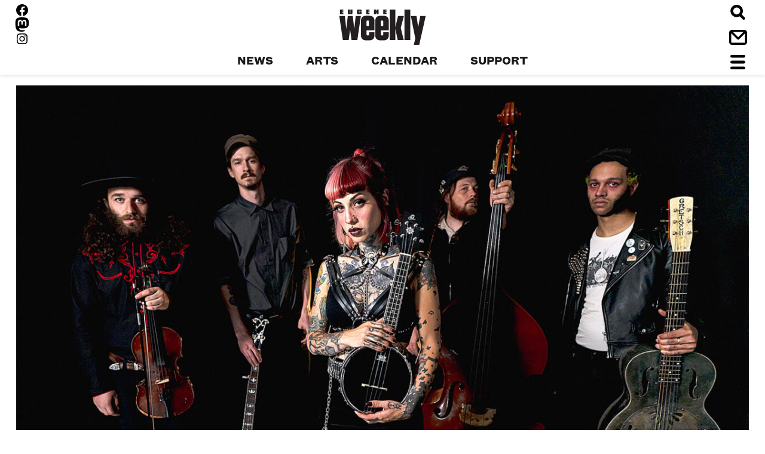

--- FILE ---
content_type: text/html; charset=UTF-8
request_url: https://eugeneweekly.com/2023/04/27/sinners-repent/
body_size: 41448
content:
<!DOCTYPE html>
<!--[if IE 8]><html class="no-js lt-ie9" lang="en-US"><![endif]-->
<!--[if IE 9]><html class="no-js lt-ie10" lang="en-US"><![endif]-->
<!--[if gt IE 8]><!--><html class="no-js" lang="en-US"><!--<![endif]-->
<head>
<!-- Global site tag (gtag.js) - Google Analytics -->
<script async src="https://www.googletagmanager.com/gtag/js?id=UA-617157-1"></script>
<script>
  window.dataLayer = window.dataLayer || [];
  function gtag(){dataLayer.push(arguments);}
  gtag('js', new Date());

  gtag('config', 'UA-617157-1');
</script>
  <meta charset="UTF-8" />
  <meta http-equiv="X-UA-Compatible" content="IE=10;IE=9;IE=8;IE=7;IE=EDGE,chrome=1" />
  <meta name="viewport" content="width=device-width, initial-scale=1" />

  <link rel="apple-touch-icon" sizes="180x180" href="/apple-touch-icon.png">
  <link rel="icon" type="image/png" href="/favicon-32x32.png" sizes="32x32">
  <link rel="icon" type="image/png" href="/favicon-16x16.png" sizes="16x16">
  <link rel="manifest" href="/manifest.json">
  <link rel="mask-icon" href="/safari-pinned-tab.svg" color="#ec1c24">
  <meta name="apple-mobile-web-app-title" content="Eugene Weekly">
  <meta name="application-name" content="Eugene Weekly">
  <meta name="theme-color" content="#ffffff">

  <title>Sinners Repent! &#8211; Eugene Weekly</title><style id="perfmatters-used-css">@font-face{font-family:"Podlove";src:url("https://eugeneweekly.com/wp-content/plugins/podlove-podcasting-plugin-for-wordpress/css/../fonts/Podlove.eot");src:url("https://eugeneweekly.com/wp-content/plugins/podlove-podcasting-plugin-for-wordpress/css/../fonts/Podlove.eot?#iefix") format("embedded-opentype"),url("https://eugeneweekly.com/wp-content/plugins/podlove-podcasting-plugin-for-wordpress/css/../fonts/Podlove.woff") format("woff"),url("https://eugeneweekly.com/wp-content/plugins/podlove-podcasting-plugin-for-wordpress/css/../fonts/Podlove.ttf") format("truetype"),url("https://eugeneweekly.com/wp-content/plugins/podlove-podcasting-plugin-for-wordpress/css/../fonts/Podlove.svg#Podlove") format("svg");font-weight:normal;font-style:normal;}[data-icon]:before{font-family:"Podlove";content:attr(data-icon);speak:none;font-weight:normal;font-variant:normal;text-transform:none;line-height:1;-webkit-font-smoothing:antialiased;-moz-osx-font-smoothing:grayscale;}#jp-relatedposts{display:none;padding-top:1em;margin:1em 0;position:relative;clear:both;}.jp-relatedposts::after{content:"";display:block;clear:both;}#jp-relatedposts h3.jp-relatedposts-headline{margin:0 0 1em 0;display:inline-block;float:left;font-size:9pt;font-weight:700;font-family:inherit;}#jp-relatedposts h3.jp-relatedposts-headline em::before{content:"";display:block;width:100%;min-width:30px;border-top:1px solid rgba(0,0,0,.2);margin-bottom:1em;}#jp-relatedposts h3.jp-relatedposts-headline em{font-style:normal;font-weight:700;}@media print{.jp-relatedposts{display:none !important;}}:where(.wp-block-button__link){border-radius:9999px;box-shadow:none;padding:calc(.667em + 2px) calc(1.333em + 2px);text-decoration:none;}:root :where(.wp-block-button .wp-block-button__link.is-style-outline),:root :where(.wp-block-button.is-style-outline>.wp-block-button__link){border:2px solid;padding:.667em 1.333em;}:root :where(.wp-block-button .wp-block-button__link.is-style-outline:not(.has-text-color)),:root :where(.wp-block-button.is-style-outline>.wp-block-button__link:not(.has-text-color)){color:currentColor;}:root :where(.wp-block-button .wp-block-button__link.is-style-outline:not(.has-background)),:root :where(.wp-block-button.is-style-outline>.wp-block-button__link:not(.has-background)){background-color:initial;background-image:none;}:where(.wp-block-columns){margin-bottom:1.75em;}:where(.wp-block-columns.has-background){padding:1.25em 2.375em;}:where(.wp-block-post-comments input[type=submit]){border:none;}:where(.wp-block-cover-image:not(.has-text-color)),:where(.wp-block-cover:not(.has-text-color)){color:#fff;}:where(.wp-block-cover-image.is-light:not(.has-text-color)),:where(.wp-block-cover.is-light:not(.has-text-color)){color:#000;}:root :where(.wp-block-cover h1:not(.has-text-color)),:root :where(.wp-block-cover h2:not(.has-text-color)),:root :where(.wp-block-cover h3:not(.has-text-color)),:root :where(.wp-block-cover h4:not(.has-text-color)),:root :where(.wp-block-cover h5:not(.has-text-color)),:root :where(.wp-block-cover h6:not(.has-text-color)),:root :where(.wp-block-cover p:not(.has-text-color)){color:inherit;}.wp-block-embed.alignleft,.wp-block-embed.alignright,.wp-block[data-align=left]>[data-type="core/embed"],.wp-block[data-align=right]>[data-type="core/embed"]{max-width:360px;width:100%;}.wp-block-embed.alignleft .wp-block-embed__wrapper,.wp-block-embed.alignright .wp-block-embed__wrapper,.wp-block[data-align=left]>[data-type="core/embed"] .wp-block-embed__wrapper,.wp-block[data-align=right]>[data-type="core/embed"] .wp-block-embed__wrapper{min-width:280px;}.wp-block-cover .wp-block-embed{min-height:240px;min-width:320px;}.wp-block-embed{overflow-wrap:break-word;}.wp-block-embed :where(figcaption){margin-bottom:1em;margin-top:.5em;}.wp-block-embed iframe{max-width:100%;}.wp-block-embed__wrapper{position:relative;}.wp-embed-responsive .wp-has-aspect-ratio .wp-block-embed__wrapper:before{content:"";display:block;padding-top:50%;}.wp-embed-responsive .wp-has-aspect-ratio iframe{bottom:0;height:100%;left:0;position:absolute;right:0;top:0;width:100%;}.wp-embed-responsive .wp-embed-aspect-21-9 .wp-block-embed__wrapper:before{padding-top:42.85%;}.wp-embed-responsive .wp-embed-aspect-18-9 .wp-block-embed__wrapper:before{padding-top:50%;}.wp-embed-responsive .wp-embed-aspect-16-9 .wp-block-embed__wrapper:before{padding-top:56.25%;}.wp-embed-responsive .wp-embed-aspect-4-3 .wp-block-embed__wrapper:before{padding-top:75%;}.wp-embed-responsive .wp-embed-aspect-1-1 .wp-block-embed__wrapper:before{padding-top:100%;}.wp-embed-responsive .wp-embed-aspect-9-16 .wp-block-embed__wrapper:before{padding-top:177.77%;}.wp-embed-responsive .wp-embed-aspect-1-2 .wp-block-embed__wrapper:before{padding-top:200%;}:where(.wp-block-file){margin-bottom:1.5em;}:where(.wp-block-file__button){border-radius:2em;display:inline-block;padding:.5em 1em;}:where(.wp-block-file__button):is(a):active,:where(.wp-block-file__button):is(a):focus,:where(.wp-block-file__button):is(a):hover,:where(.wp-block-file__button):is(a):visited{box-shadow:none;color:#fff;opacity:.85;text-decoration:none;}:where(.wp-block-group.wp-block-group-is-layout-constrained){position:relative;}@keyframes show-content-image{0%{visibility:hidden;}99%{visibility:hidden;}to{visibility:visible;}}@keyframes turn-on-visibility{0%{opacity:0;}to{opacity:1;}}@keyframes turn-off-visibility{0%{opacity:1;visibility:visible;}99%{opacity:0;visibility:visible;}to{opacity:0;visibility:hidden;}}@keyframes lightbox-zoom-in{0%{transform:translate(calc(( -100vw + var(--wp--lightbox-scrollbar-width) ) / 2 + var(--wp--lightbox-initial-left-position)),calc(-50vh + var(--wp--lightbox-initial-top-position))) scale(var(--wp--lightbox-scale));}to{transform:translate(-50%,-50%) scale(1);}}@keyframes lightbox-zoom-out{0%{transform:translate(-50%,-50%) scale(1);visibility:visible;}99%{visibility:visible;}to{transform:translate(calc(( -100vw + var(--wp--lightbox-scrollbar-width) ) / 2 + var(--wp--lightbox-initial-left-position)),calc(-50vh + var(--wp--lightbox-initial-top-position))) scale(var(--wp--lightbox-scale));visibility:hidden;}}:where(.wp-block-latest-comments:not([style*=line-height] .wp-block-latest-comments__comment)){line-height:1.1;}:where(.wp-block-latest-comments:not([style*=line-height] .wp-block-latest-comments__comment-excerpt p)){line-height:1.8;}:root :where(.wp-block-latest-posts.is-grid){padding:0;}:root :where(.wp-block-latest-posts.wp-block-latest-posts__list){padding-left:0;}ol,ul{box-sizing:border-box;}:root :where(.wp-block-list.has-background){padding:1.25em 2.375em;}:where(.wp-block-navigation.has-background .wp-block-navigation-item a:not(.wp-element-button)),:where(.wp-block-navigation.has-background .wp-block-navigation-submenu a:not(.wp-element-button)){padding:.5em 1em;}:where(.wp-block-navigation .wp-block-navigation__submenu-container .wp-block-navigation-item a:not(.wp-element-button)),:where(.wp-block-navigation .wp-block-navigation__submenu-container .wp-block-navigation-submenu a:not(.wp-element-button)),:where(.wp-block-navigation .wp-block-navigation__submenu-container .wp-block-navigation-submenu button.wp-block-navigation-item__content),:where(.wp-block-navigation .wp-block-navigation__submenu-container .wp-block-pages-list__item button.wp-block-navigation-item__content){padding:.5em 1em;}@keyframes overlay-menu__fade-in-animation{0%{opacity:0;transform:translateY(.5em);}to{opacity:1;transform:translateY(0);}}:root :where(p.has-background){padding:1.25em 2.375em;}:where(p.has-text-color:not(.has-link-color)) a{color:inherit;}:where(.wp-block-post-comments-form) input:not([type=submit]),:where(.wp-block-post-comments-form) textarea{border:1px solid #949494;font-family:inherit;font-size:1em;}:where(.wp-block-post-comments-form) input:where(:not([type=submit]):not([type=checkbox])),:where(.wp-block-post-comments-form) textarea{padding:calc(.667em + 2px);}:where(.wp-block-post-excerpt){box-sizing:border-box;margin-bottom:var(--wp--style--block-gap);margin-top:var(--wp--style--block-gap);}:where(.wp-block-preformatted.has-background){padding:1.25em 2.375em;}:where(.wp-block-search__button){border:1px solid #ccc;padding:6px 10px;}:where(.wp-block-search__input){font-family:inherit;font-size:inherit;font-style:inherit;font-weight:inherit;letter-spacing:inherit;line-height:inherit;text-transform:inherit;}:where(.wp-block-search__button-inside .wp-block-search__inside-wrapper){border:1px solid #949494;box-sizing:border-box;padding:4px;}:where(.wp-block-search__button-inside .wp-block-search__inside-wrapper) :where(.wp-block-search__button){padding:4px 8px;}:root :where(.wp-block-separator.is-style-dots){height:auto;line-height:1;text-align:center;}:root :where(.wp-block-separator.is-style-dots):before{color:currentColor;content:"···";font-family:serif;font-size:1.5em;letter-spacing:2em;padding-left:2em;}:root :where(.wp-block-site-logo.is-style-rounded){border-radius:9999px;}.wp-block-social-links{background:none;box-sizing:border-box;margin-left:0;padding-left:0;padding-right:0;text-indent:0;}.wp-block-social-links .wp-social-link a,.wp-block-social-links .wp-social-link a:hover{border-bottom:0;box-shadow:none;text-decoration:none;}.wp-block-social-links .wp-social-link svg{height:1em;width:1em;}.wp-block-social-links .wp-social-link span:not(.screen-reader-text){font-size:.65em;margin-left:.5em;margin-right:.5em;}.wp-block-social-links,.wp-block-social-links.has-normal-icon-size{font-size:24px;}.wp-block-social-links.has-large-icon-size{font-size:36px;}.wp-block-social-links.aligncenter{display:flex;justify-content:center;}.wp-block-social-link{border-radius:9999px;display:block;height:auto;}@media not (prefers-reduced-motion){.wp-block-social-link{transition:transform .1s ease;}}.wp-block-social-link a{align-items:center;display:flex;line-height:0;}.wp-block-social-link:hover{transform:scale(1.1);}.wp-block-social-links .wp-block-social-link.wp-social-link{display:inline-block;margin:0;padding:0;}.wp-block-social-links .wp-block-social-link.wp-social-link .wp-block-social-link-anchor,.wp-block-social-links .wp-block-social-link.wp-social-link .wp-block-social-link-anchor svg,.wp-block-social-links .wp-block-social-link.wp-social-link .wp-block-social-link-anchor:active,.wp-block-social-links .wp-block-social-link.wp-social-link .wp-block-social-link-anchor:hover,.wp-block-social-links .wp-block-social-link.wp-social-link .wp-block-social-link-anchor:visited{color:currentColor;fill:currentColor;}:where(.wp-block-social-links:not(.is-style-logos-only)) .wp-social-link{background-color:#f0f0f0;color:#444;}:where(.wp-block-social-links:not(.is-style-logos-only)) .wp-social-link-facebook{background-color:#0866ff;color:#fff;}:where(.wp-block-social-links:not(.is-style-logos-only)) .wp-social-link-instagram{background-color:#f00075;color:#fff;}:where(.wp-block-social-links:not(.is-style-logos-only)) .wp-social-link-mastodon{background-color:#3288d4;color:#fff;}:where(.wp-block-social-links:not(.is-style-logos-only)) .wp-social-link-youtube{background-color:red;color:#fff;}:where(.wp-block-social-links.is-style-logos-only) .wp-social-link{background:none;}:where(.wp-block-social-links.is-style-logos-only) .wp-social-link svg{height:1.25em;width:1.25em;}:where(.wp-block-social-links.is-style-logos-only) .wp-social-link-facebook{color:#0866ff;}:where(.wp-block-social-links.is-style-logos-only) .wp-social-link-instagram{color:#f00075;}:where(.wp-block-social-links.is-style-logos-only) .wp-social-link-mastodon{color:#3288d4;}:where(.wp-block-social-links.is-style-logos-only) .wp-social-link-youtube{color:red;}:root :where(.wp-block-social-links .wp-social-link a){padding:.25em;}:root :where(.wp-block-social-links.is-style-logos-only .wp-social-link a){padding:0;}:root :where(.wp-block-social-links.is-style-pill-shape .wp-social-link a){padding-left:.6666666667em;padding-right:.6666666667em;}:root :where(.wp-block-tag-cloud.is-style-outline){display:flex;flex-wrap:wrap;gap:1ch;}:root :where(.wp-block-tag-cloud.is-style-outline a){border:1px solid;font-size:unset !important;margin-right:0;padding:1ch 2ch;text-decoration:none !important;}:root :where(.wp-block-table-of-contents){box-sizing:border-box;}:where(.wp-block-term-description){box-sizing:border-box;margin-bottom:var(--wp--style--block-gap);margin-top:var(--wp--style--block-gap);}:where(pre.wp-block-verse){font-family:inherit;}.editor-styles-wrapper,.entry-content{counter-reset:footnotes;}a[data-fn].fn{counter-increment:footnotes;display:inline-flex;font-size:smaller;text-decoration:none;text-indent:-9999999px;vertical-align:super;}a[data-fn].fn:after{content:"[" counter(footnotes) "]";float:left;text-indent:0;}:root{--wp--preset--font-size--normal:16px;--wp--preset--font-size--huge:42px;}.aligncenter{clear:both;}.screen-reader-text{border:0;clip-path:inset(50%);height:1px;margin:-1px;overflow:hidden;padding:0;position:absolute;width:1px;word-wrap:normal !important;}.screen-reader-text:focus{background-color:#ddd;clip-path:none;color:#444;display:block;font-size:1em;height:auto;left:5px;line-height:normal;padding:15px 23px 14px;text-decoration:none;top:5px;width:auto;z-index:100000;}html :where(.has-border-color){border-style:solid;}html :where([style*=border-top-color]){border-top-style:solid;}html :where([style*=border-right-color]){border-right-style:solid;}html :where([style*=border-bottom-color]){border-bottom-style:solid;}html :where([style*=border-left-color]){border-left-style:solid;}html :where([style*=border-width]){border-style:solid;}html :where([style*=border-top-width]){border-top-style:solid;}html :where([style*=border-right-width]){border-right-style:solid;}html :where([style*=border-bottom-width]){border-bottom-style:solid;}html :where([style*=border-left-width]){border-left-style:solid;}html :where(img[class*=wp-image-]){height:auto;max-width:100%;}:where(figure){margin:0 0 1em;}html :where(.is-position-sticky){--wp-admin--admin-bar--position-offset:var(--wp-admin--admin-bar--height,0px);}@media screen and (max-width:600px){html :where(.is-position-sticky){--wp-admin--admin-bar--position-offset:0px;}}@-webkit-keyframes a{to{-webkit-transform:rotate(1 turn);transform:rotate(1 turn);}}@keyframes a{to{-webkit-transform:rotate(1 turn);transform:rotate(1 turn);}}@-webkit-keyframes b{0%{background-position:0 0;}to{background-position:30px 0;}}@keyframes b{0%{background-position:0 0;}to{background-position:30px 0;}}@-webkit-keyframes spinner{0%{-webkit-transform:rotate(0);transform:rotate(0);}100%{-webkit-transform:rotate(360deg);transform:rotate(360deg);}}@keyframes spinner{0%{-webkit-transform:rotate(0);transform:rotate(0);}100%{-webkit-transform:rotate(360deg);transform:rotate(360deg);}}@-moz-keyframes rightSpring{0%{margin-left:0;}50%{margin-left:-30px;}100%{margin-left:0;}}@-moz-keyframes leftSpring{0%{margin-left:0;}50%{margin-left:30px;}100%{margin-left:0;}}@-webkit-keyframes rightSpring{0%{margin-left:0;}50%{margin-left:-30px;}100%{margin-left:0;}}@-webkit-keyframes leftSpring{0%{margin-left:0;}50%{margin-left:30px;}100%{margin-left:0;}}html{font-family:sans-serif;-ms-text-size-adjust:100%;-webkit-text-size-adjust:100%;}body{margin:0;}article,aside,details,figcaption,figure,footer,header,main,menu,nav,section,summary{display:block;}[hidden],template{display:none;}a{background-color:transparent;-webkit-text-decoration-skip:objects;}a:active,a:hover{outline-width:0;}h1{font-size:2em;margin:.67em 0;}img{border-style:none;}svg:not(:root){overflow:hidden;}figure{margin:1em 40px;}hr{-webkit-box-sizing:content-box;box-sizing:content-box;height:0;overflow:visible;}button,input,optgroup,select,textarea{font:inherit;margin:0;}button,input{overflow:visible;}button,select{text-transform:none;}[type=reset],[type=submit],button,html [type=button]{-webkit-appearance:button;}[type=button]::-moz-focus-inner,[type=reset]::-moz-focus-inner,[type=submit]::-moz-focus-inner,button::-moz-focus-inner{border-style:none;padding:0;}[type=button]:-moz-focusring,[type=reset]:-moz-focusring,[type=submit]:-moz-focusring,button:-moz-focusring{outline:1px dotted ButtonText;}[type=checkbox],[type=radio]{-webkit-box-sizing:border-box;box-sizing:border-box;padding:0;}[type=number]::-webkit-inner-spin-button,[type=number]::-webkit-outer-spin-button{height:auto;}[type=search]{-webkit-appearance:textfield;outline-offset:-2px;}[type=search]::-webkit-search-cancel-button,[type=search]::-webkit-search-decoration{-webkit-appearance:none;}::-webkit-input-placeholder{color:inherit;opacity:.54;}::-webkit-file-upload-button{-webkit-appearance:button;font:inherit;}@font-face{font-family:"Alianza";src:url("/wp-content/themes/soup2nuts/fonts/alianzaslab300-webfont.woff2?954d394b1b552ad8854d3ed0d58a4da5") format("woff2"),url("/wp-content/themes/soup2nuts/fonts/alianzaslab300-webfont.woff?36cbffcd54acc0f1e60baf5da78f4201") format("woff");font-weight:300;font-style:normal;}@font-face{font-family:"Alianza";src:url("/wp-content/themes/soup2nuts/fonts/alianzaitalic300-webfont.woff2?747244443d4b12c6c81a1b1acb576c9d") format("woff2"),url("/wp-content/themes/soup2nuts/fonts/alianzaitalic300-webfont.woff?ee3ffa352095adffa663c3d0f2415ea3") format("woff");font-weight:300;font-style:italic;}@font-face{font-family:"Alianza";src:url("/wp-content/themes/soup2nuts/fonts/alianzaslab400-webfont.woff2?62d456b66f9143f178a785f5616de8f7") format("woff2"),url("/wp-content/themes/soup2nuts/fonts/alianzaslab400-webfont.woff?41cf9e83b932119a75f6670ac87f871b") format("woff");font-weight:400;font-style:normal;}@font-face{font-family:"Alianza";src:url("/wp-content/themes/soup2nuts/fonts/alianzaitalic400-webfont.woff2?16c7cfd3a8da78864837faa14fd890bc") format("woff2"),url("/wp-content/themes/soup2nuts/fonts/alianzaitalic400-webfont.woff?15a17a7c929beafc933e3cfc1fe1edf6") format("woff");font-weight:400;font-style:italic;}@font-face{font-family:"Alianza";src:url("/wp-content/themes/soup2nuts/fonts/alianzaitalic700-webfont.woff2?72387b272b56ec5bd10c7ee009ce84e4") format("woff2"),url("/wp-content/themes/soup2nuts/fonts/alianzaitalic700-webfont.woff?8d0bd1d1433ed17fc27c593653110b46") format("woff");font-weight:700;font-style:italic;}@font-face{font-family:"Alianza";src:url("/wp-content/themes/soup2nuts/fonts/alianzaslab900-webfont.woff2?fb2a0c5d8ea90213bcde3dcc4a214a1f") format("woff2"),url("/wp-content/themes/soup2nuts/fonts/alianzaslab900-webfont.woff?f8271a4d3fa3a992ecb730f086e0cde9") format("woff");font-weight:900;font-style:normal;}@font-face{font-family:"Alianza";src:url("/wp-content/themes/soup2nuts/fonts/alianzaitalic900-webfont.woff2?6113673c17c12e1122e40d2fdfcb8885") format("woff2"),url("/wp-content/themes/soup2nuts/fonts/alianzaitalic900-webfont.woff?34236fee43cdae7c866ffaa58d369b3c") format("woff");font-weight:900;font-style:italic;}@font-face{font-family:"Domaine Display Narrow";src:url("/wp-content/themes/soup2nuts/fonts/domaine-display-narrow-semibold.woff2?b13ad907fcb5538dd9a2045601a20177") format("woff2");font-weight:600;font-style:normal;}@font-face{font-family:"Domaine Display Narrow";src:url("/wp-content/themes/soup2nuts/fonts/domaine-display-narrow-semibold-italic.woff2?cb1942e1f7247eb3a375d55901c8571b") format("woff2");font-weight:600;font-style:italic;}@font-face{font-family:"Domaine Text";src:url("/wp-content/themes/soup2nuts/fonts/domaine-text-regular.woff2?d23d5978d7bc8f23a5962b00ef6cb9e6") format("woff2");font-weight:400;font-style:normal;}@font-face{font-family:"Domaine Text";src:url("/wp-content/themes/soup2nuts/fonts/domaine-text-regular-italic.woff2?1b3d30c90cd88b123f58be3b6f7375e8") format("woff2");font-weight:400;font-style:italic;}@font-face{font-family:"Domaine Text";src:url("/wp-content/themes/soup2nuts/fonts/domaine-text-black.woff2?92ac059efe5e4d9b79713b4845c2ac32") format("woff2");font-weight:700;font-style:normal;}@font-face{font-family:"Domaine Text";src:url("/wp-content/themes/soup2nuts/fonts/domaine-text-black-italic.woff2?6f500ef8bcdee3e3b6ee619d6ac9e1cf") format("woff2");font-weight:700;font-style:italic;}@font-face{font-family:"Founders Grotesk Text";src:url("/wp-content/themes/soup2nuts/fonts/founders-grotesk-text-regular.woff2?4dc438b08dddf51650da54af823c6959") format("woff2");font-weight:400;font-style:normal;}@font-face{font-family:"Founders Grotesk Text";src:url("/wp-content/themes/soup2nuts/fonts/founders-grotesk-text-medium.woff2?502ba841b6e2b41afa25bea0e7df78de") format("woff2");font-weight:600;font-style:normal;}@font-face{font-family:"Founders Grotesk Text";src:url("/wp-content/themes/soup2nuts/fonts/founders-grotesk-text-bold.woff2?e212332963736100b149204214d8f0b5") format("woff2");font-weight:700;font-style:normal;}html{font-size:100%;}body,button,input,select,textarea{color:copy(text-main);font-family:"Domaine Text",serif;font-size:1.125em;line-height:30px;}h1,.h1{font-weight:600;font-size:3.5555555556em;font-family:"Domaine Display Narrow",serif;line-height:.9;}h2,.h2{font-weight:600;font-size:2.6666666667em;font-family:"Domaine Display Narrow",serif;line-height:.9;}h3,.event .event-caption,.h3{font-weight:600;font-size:2em;font-family:"Domaine Display Narrow",serif;line-height:1;}h4,.current_issue header,.site-header .menu-item,.menu-toggle .menu-label,.search-label,blockquote,.h4{font-weight:400;font-size:1em;font-family:"Founders Grotesk Text",sans-serif;text-transform:uppercase;line-height:1.25;}h5,.section-footer .archive-link,.widget-area .widget-title,.excerpted-post .entry-footer,.entry-footer .tags-links,.entry-meta,blockquote cite,.h5{font-weight:400;font-size:.8888888889em;font-family:"Founders Grotesk Text",sans-serif;line-height:1.25;text-transform:uppercase;}h6,.posts-navigation,.hero-caption,.wp-caption-text,.aesop-image-component-caption,.h6{font-style:normal;font-weight:600;font-size:.8888888889em;font-family:"Domaine Display Narrow",serif;line-height:1.25;letter-spacing:1px;text-transform:uppercase;}.site-header .menu-item,.menu-toggle .menu-label,.search-label{font-weight:700;font-size:1.125em;text-transform:uppercase;}.site-header .menu-item .sub-menu .menu-item,.menu-toggle .menu-label .sub-menu .menu-item,.search-label .sub-menu .menu-item{font-weight:400;text-transform:none;font-size:.875em;}.entry-meta{font-size:.75em;text-transform:uppercase;}.entry-meta .post-category{font-weight:700;}.entry-footer .tags-links{font-size:.75em;text-transform:uppercase;}.excerpted-post-list .entry-excerpt a{text-decoration:none;}.hero-caption,.wp-caption-text,.aesop-image-component-caption{font-size:.625em !important;}@media screen and (min-width: 48.0625em){.hero-caption,.wp-caption-text,.aesop-image-component-caption{font-size:.75em !important;}}.hero-caption .aesop-cap-cred,.hero-caption .photo-credit,.wp-caption-text .aesop-cap-cred,.wp-caption-text .photo-credit,.aesop-image-component-caption .aesop-cap-cred,.aesop-image-component-caption .photo-credit{font-style:italic;font-size:.8571428571em;font-weight:400;text-transform:none;}.widget-area .widget-title{font-weight:800;letter-spacing:.125em;}.widget .entry-subhead{font-size:.8888888889em;}.site-footer{font-weight:400;font-size:.8888888889em;font-family:"Alianza",serif;line-height:1.25;text-align:center;}.site-footer .copyright{font-size:.75em;}.search-field{font-weight:400;font-style:normal;}input[type=search],input[type=text],input[type=password],input[type=button],input[type=reset],input[type=submit]{-webkit-appearance:none;-moz-appearance:none;}input[type=checkbox],input[type=radio]{margin-right:10px;}input[type=text],input[type=email],input[type=url],input[type=password],input[type=search],textarea{color:#9e9f9e;line-height:1.25;border:1px solid #ccc;border-radius:3px;}input[type=text]:focus,input[type=email]:focus,input[type=url]:focus,input[type=password]:focus,input[type=search]:focus,textarea:focus{color:#111;}input[type=text],input[type=email],input[type=url],input[type=password],input[type=search]{padding:3px;}button,input[type=button],input[type=reset],input[type=submit]{padding:.6em 1em .4em;background:#e6e6e6;-webkit-box-shadow:inset 0 1px 0 rgba(255,255,255,.5),inset 0 15px 17px rgba(255,255,255,.5),inset 0 -5px 12px rgba(0,0,0,.05);box-shadow:inset 0 1px 0 rgba(255,255,255,.5),inset 0 15px 17px rgba(255,255,255,.5),inset 0 -5px 12px rgba(0,0,0,.05);color:rgba(0,0,0,.8);font-size:.75em;line-height:1;text-shadow:0 1px 0 rgba(255,255,255,.8);border:1px solid;border-color:#ccc #ccc #bbb;border-radius:3px;}button:hover,input[type=button]:hover,input[type=reset]:hover,input[type=submit]:hover{-webkit-box-shadow:inset 0 1px 0 rgba(255,255,255,.8),inset 0 15px 17px rgba(255,255,255,.8),inset 0 -5px 12px rgba(0,0,0,.02);box-shadow:inset 0 1px 0 rgba(255,255,255,.8),inset 0 15px 17px rgba(255,255,255,.8),inset 0 -5px 12px rgba(0,0,0,.02);border-color:#ccc #bbb #aaa;}button:active,button:focus,input[type=button]:active,input[type=button]:focus,input[type=reset]:active,input[type=reset]:focus,input[type=submit]:active,input[type=submit]:focus{-webkit-box-shadow:inset 0 -1px 0 rgba(255,255,255,.5),inset 0 2px 5px rgba(0,0,0,.15);box-shadow:inset 0 -1px 0 rgba(255,255,255,.5),inset 0 2px 5px rgba(0,0,0,.15);border-color:#aaa #bbb #bbb;}.icon-calendar{}.icon-close{}.icon-contact{}.icon-hamburger{}.icon-next{}.icon-search{}.logo-ew-type{}svg,svg use{-webkit-transition:all .25s ease-out;transition:all .25s ease-out;}a:hover svg *,a:hover svg use,a:focus svg *,a:focus svg use,label:hover svg *,label:hover svg use,label:focus svg *,label:focus svg use,button:hover svg *,button:hover svg use,button:focus svg *,button:focus svg use{fill:#bd252b;}p{margin-bottom:1.5em;}dfn,cite,em,i{font-style:italic;}.entry-header a{text-decoration:none;}.entry-header a,.entry-header a:hover{color:inherit;}.entry-header .entry-meta .post-category:after,.entry-header .entry-meta .byline:after{content:" / ";color:#9e9f9e;}.entry-header .entry-meta .post-category:first-child{color:#bd252b;}.entry-header .entry-meta .posted-on{color:grey;}.content-area ul,.content-area ol{margin:0 0 1.5em 3em;}@media screen and (max-width: 48.0625em){.content-area ul,.content-area ol{margin-left:.5em;}}.content-area ul{list-style:disc;}.content-area li > ul,.content-area li > ol{margin-bottom:0;margin-left:1.5em;}html{-webkit-box-sizing:border-box;box-sizing:border-box;}*,*:before,*:after{-webkit-box-sizing:inherit;box-sizing:inherit;}body{background:#fff;}nav,nav ul{margin:0;padding:0;list-style:none;-webkit-margin-before:0;-webkit-margin-after:0;-webkit-margin-start:0;-webkit-margin-end:0;-webkit-padding-start:0;}nav li,nav ul li{list-style-type:none;}h1,h2,h3,h4,h5,h6{margin-top:0;margin-bottom:0;clear:both;}img,svg,svg use,embed,object,figure{height:auto;max-width:100%;}figure{margin:0;}a{color:#bd252b;-webkit-transition:.25s all ease-out;transition:.25s all ease-out;}a:hover,a:focus,a:active{color:#bd252b;}a:focus{outline:thin dotted;}a:hover,a:active{outline:0;}nav a{color:#1a1918;}nav a:hover,nav a:focus,nav a:active{color:#bd252b;}.visuallyhidden{border:0;clip:rect(0 0 0 0);height:1px;margin:-1px;overflow:hidden;padding:0;position:absolute;width:1px;}.screen-reader-text{position:absolute !important;height:1px;width:1px;overflow:hidden;clip:rect(1px,1px,1px,1px);}.screen-reader-text:hover,.screen-reader-text:active,.screen-reader-text:focus{top:5px;left:5px;display:block;height:auto;width:auto;padding:15px 23px 14px;clip:auto !important;z-index:100000;background-color:#f1f1f1;color:#1a1918;-webkit-box-shadow:0 0 2px 2px rgba(0,0,0,.6);box-shadow:0 0 2px 2px rgba(0,0,0,.6);font-weight:bold;font-size:.875em;line-height:normal;text-decoration:none;border-radius:3px;}.aligncenter{display:block;margin-left:auto;margin-right:auto;}.clear:before,.clear:after,.entry-content:before,.entry-content:after,.comment-content:before,.comment-content:after,.site-header:before,.site-header:after,.site-content:before,.site-content:after,.site-footer:before,.site-footer:after{content:"";display:table;}.clear:after,.entry-content:after,.comment-content:after,.site-header:after,.site-content:after,.site-footer:after{clear:both;}.site-header{display:-webkit-box;display:-ms-flexbox;display:flex;-ms-flex-wrap:nowrap;flex-wrap:nowrap;-ms-flex-pack:distribute;justify-content:space-around;-webkit-box-align:stretch;-ms-flex-align:stretch;align-items:stretch;-ms-flex-line-pack:stretch;align-content:stretch;position:sticky;top:0;right:0;left:0;z-index:100;height:50px;background-color:#fff;-webkit-box-shadow:0 3px 5px rgba(26,25,25,.09);box-shadow:0 3px 5px rgba(26,25,25,.09);}@media screen and (min-width: 48.0625em){.site-header{-webkit-box-orient:vertical;-webkit-box-direction:normal;-ms-flex-direction:column;flex-direction:column;-ms-flex-wrap:wrap;flex-wrap:wrap;-ms-flex-line-pack:stretch;align-content:stretch;-webkit-box-align:stretch;-ms-flex-align:stretch;align-items:stretch;position:static;height:125px;margin-bottom:18px;padding-left:25px;padding-right:25px;}}@media screen and (min-height: 5000px) and (min-width: 48.0625em){.site-header{height:225px;}}.site-header .site-branding{-webkit-box-flex:1;-ms-flex:1 1 auto;flex:1 1 auto;-webkit-box-ordinal-group:3;-ms-flex-order:2;order:2;}@media screen and (min-width: 48.0625em){.site-header .site-branding{-webkit-box-flex:1;-ms-flex:1 1 100%;flex:1 1 100%;-webkit-box-ordinal-group:3;-ms-flex-order:2;order:2;}}@media screen and (min-height: 5000px) and (min-width: 48.0625em){.site-header .site-branding{-webkit-box-flex:1;-ms-flex:1 1 66%;flex:1 1 66%;}}.site-header .site-branding .category-menu-container{display:none;}@media screen and (min-width: 48.0625em){.site-header .site-branding .category-menu-container{display:block;}}.site-header .main-navigation,.site-header .right-column{-webkit-box-flex:0;-ms-flex:0 1 33%;flex:0 1 33%;}.site-header .main-navigation{-webkit-box-ordinal-group:2;-ms-flex-order:1;order:1;display:-webkit-box;display:-ms-flexbox;display:flex;-webkit-box-pack:center;-ms-flex-pack:center;justify-content:center;-webkit-box-align:stretch;-ms-flex-align:stretch;align-items:stretch;-ms-flex-line-pack:stretch;align-content:stretch;}@media screen and (min-width: 48.0625em){.site-header .main-navigation{-webkit-box-ordinal-group:8;-ms-flex-order:7;order:7;-ms-flex-item-align:end;align-self:flex-end;width:20%;}}.site-header .widget{margin-bottom:0;}.site-header .widget_wpcom_social_media_icons_widget{display:none;}@media screen and (min-width: 48.0625em){.site-header .widget_wpcom_social_media_icons_widget{-webkit-box-flex:0;-ms-flex:0 1 100%;flex:0 1 100%;-webkit-box-ordinal-group:2;-ms-flex-order:1;order:1;-ms-flex-item-align:start;align-self:flex-start;display:-webkit-box;display:-ms-flexbox;display:flex;width:20%;}}.site-header .right-column{-webkit-box-ordinal-group:4;-ms-flex-order:3;order:3;display:-webkit-box;display:-ms-flexbox;display:flex;-webkit-box-pack:center;-ms-flex-pack:center;justify-content:center;-webkit-box-align:stretch;-ms-flex-align:stretch;align-items:stretch;-ms-flex-line-pack:stretch;align-content:stretch;}@media screen and (min-width: 48.0625em){.site-header .right-column{-webkit-box-flex:0;-ms-flex:0 1 66%;flex:0 1 66%;-webkit-box-ordinal-group:6;-ms-flex-order:5;order:5;-ms-flex-item-align:end;align-self:flex-end;display:-webkit-box;display:-ms-flexbox;display:flex;-ms-flex-wrap:nowrap;flex-wrap:nowrap;-webkit-box-orient:vertical;-webkit-box-direction:normal;-ms-flex-direction:column;flex-direction:column;-ms-flex-pack:distribute;justify-content:space-around;width:20%;}}.site-header .right-column > *{-webkit-box-flex:1;-ms-flex:1 1 33%;flex:1 1 33%;}.site-header .right-column .widget{-webkit-box-flex:1;-ms-flex:1 1 auto;flex:1 1 auto;display:-webkit-box;display:-ms-flexbox;display:flex;}@media screen and (min-width: 48.0625em){.site-header .right-column .widget{-webkit-box-flex:1;-ms-flex:1 1 33%;flex:1 1 33%;-webkit-box-ordinal-group:2;-ms-flex-order:1;order:1;}}.site-header .right-column .navigation-menu{display:none;}@media screen and (min-width: 48.0625em){.site-header .right-column .navigation-menu{-webkit-box-ordinal-group:3;-ms-flex-order:2;order:2;display:-webkit-box;display:-ms-flexbox;display:flex;}}.site-header .right-column .share-drawer ~ .widget.widget_search{display:none;}@media screen and (min-width: 48.0625em){.site-header .right-column .share-drawer ~ .widget.widget_search{display:-webkit-box;display:-ms-flexbox;display:flex;}}.main-navigation{display:block;width:100%;clear:both;}.main-navigation ul,.main-navigation ul ul{margin:0;padding:0;list-style:none;-webkit-margin-before:0;-webkit-margin-after:0;-webkit-margin-start:0;-webkit-margin-end:0;-webkit-padding-start:0;}.main-navigation ul li,.main-navigation ul ul li{list-style-type:none;}.main-navigation ul ul li:hover > ul,.main-navigation ul ul li.focus > ul{left:100%;}.main-navigation li{position:relative;}.main-navigation a{display:block;padding:.5em 0;text-decoration:none;}.menu-item .icon{height:25px;width:25px;}@media screen and (min-height: 5000px) and (min-width: 48.0625em){.menu-item .icon{height:40px;width:40px;}}.menu-item-more > a{color:#1a1918;}.menu-item-more .sub-menu{max-height:0;overflow:hidden;-webkit-transition:all .25s ease-out;transition:all .25s ease-out;}.menu-toggle{-webkit-box-flex:1;-ms-flex:1 1 auto;flex:1 1 auto;display:-webkit-box;display:-ms-flexbox;display:flex;-webkit-box-pack:start;-ms-flex-pack:start;justify-content:flex-start;-webkit-box-align:center;-ms-flex-align:center;align-items:center;-ms-flex-line-pack:center;align-content:center;cursor:pointer;}.menu-toggle .icon{-webkit-box-flex:0;-ms-flex:0 1 auto;flex:0 1 auto;height:25px;width:25px;}.site-header .main-navigation{position:relative;}.site-header .main-navigation .navigation-menu{position:absolute;top:50px;left:-2.1276595745%;z-index:999;width:calc(100vw - 43px);max-height:calc(100vh - 50px);margin-bottom:10vh;padding-right:2.1276595745%;padding-bottom:1em;padding-left:2.1276595745%;overflow:scroll;background-color:#fff;border-top:1px solid #9e9f9e;-webkit-box-shadow:0;box-shadow:0;-webkit-transition:all .25s ease-out;transition:all .25s ease-out;}@media screen and (max-width: 48.0625em){.site-header .main-navigation .navigation-menu{-webkit-transform:translateX(-110%);-ms-transform:translateX(-110%);transform:translateX(-110%);}}@media screen and (min-width: 48.0625em){.site-header .main-navigation .navigation-menu{top:100%;left:auto;right:-12.5px;width:auto;min-width:320px;max-width:calc(100vw - 43px);max-height:calc(100vh - 125px);border-top:0;-webkit-transform:scaleX(0);-ms-transform:scaleX(0);transform:scaleX(0);-webkit-transform-origin:right;-ms-transform-origin:right;transform-origin:right;}}.site-header .main-navigation .menu{display:-webkit-box;display:-ms-flexbox;display:flex;-ms-flex-wrap:wrap;flex-wrap:wrap;-ms-flex-line-pack:stretch;align-content:stretch;margin-left:2.1276595745%;margin-right:2.1276595745%;}.site-header .main-navigation .menu .menu-item{-webkit-box-flex:1;-ms-flex:1 1 100%;flex:1 1 100%;-webkit-box-ordinal-group:3;-ms-flex-order:2;order:2;display:block;color:#bd252b;}.site-header .main-navigation .menu .menu-item.menu-item-calendar{-webkit-box-ordinal-group:2;-ms-flex-order:1;order:1;}.site-header .main-navigation .menu .menu-item a{display:-webkit-box;display:-ms-flexbox;display:flex;-ms-flex-wrap:nowrap;flex-wrap:nowrap;-webkit-box-align:center;-ms-flex-align:center;align-items:center;border-bottom:1px solid #bd252b;}.site-header .main-navigation .menu .menu-item.menu-item-more .icon{-webkit-box-flex:0;-ms-flex:0 1 15px;flex:0 1 15px;height:15px;width:15px;fill:#9e9f9e;-webkit-transform:rotate(0);-ms-transform:rotate(0);transform:rotate(0);-webkit-transition:-webkit-transform .25s ease-out;transition:-webkit-transform .25s ease-out;transition:transform .25s ease-out;transition:transform .25s ease-out,-webkit-transform .25s ease-out;}.site-header .main-navigation .menu .menu-item .menu-item-title{-webkit-box-flex:1;-ms-flex:1 1 auto;flex:1 1 auto;}.site-header .main-navigation .menu .menu-item .icon{-webkit-box-flex:0;-ms-flex:0 1 40px;flex:0 1 40px;}.site-header .main-navigation .menu .sub-menu{margin-left:2.1276595745%;}.site-header .main-navigation .menu .sub-menu .menu-item{color:#1a1918;}.site-header .main-navigation .menu .sub-menu .menu-item:last-child{border-bottom:0;}.site-header .main-navigation .menu .sub-menu .menu-item a{border-color:#1a1918;}@media screen and (min-width: 48.0625em){.category-menu-container{display:-webkit-box;display:-ms-flexbox;display:flex;-webkit-box-pack:center;-ms-flex-pack:center;justify-content:center;-webkit-box-align:stretch;-ms-flex-align:stretch;align-items:stretch;-ms-flex-line-pack:stretch;align-content:stretch;width:100%;max-width:540px;height:auto;margin-bottom:0;padding-left:0;padding-right:0;overflow:visible;}}.category-menu-container .menu{-webkit-box-flex:1;-ms-flex:1 1 100%;flex:1 1 100%;display:-webkit-box;display:-ms-flexbox;display:flex;-ms-flex-wrap:nowrap;flex-wrap:nowrap;-webkit-box-pack:center;-ms-flex-pack:center;justify-content:center;margin-left:auto;margin-right:auto;}.category-menu-container .menu-item{display:-webkit-box;display:-ms-flexbox;display:flex;-webkit-box-pack:center;-ms-flex-pack:center;justify-content:center;-webkit-box-align:stretch;-ms-flex-align:stretch;align-items:stretch;-ms-flex-line-pack:stretch;align-content:stretch;-webkit-box-flex:1;-ms-flex:1 1 auto;flex:1 1 auto;}.category-menu-container a{-webkit-box-flex:1;-ms-flex:1 1 100%;flex:1 1 100%;display:-webkit-box;display:-ms-flexbox;display:flex;-ms-flex-wrap:nowrap;flex-wrap:nowrap;-webkit-box-pack:center;-ms-flex-pack:center;justify-content:center;-webkit-box-align:stretch;-ms-flex-align:stretch;align-items:stretch;-ms-flex-line-pack:stretch;align-content:stretch;text-decoration:none;}.category-menu-container .sub-menu,.category-menu-container .icon{display:none;}.contact-menu-container ul{display:-webkit-box;display:-ms-flexbox;display:flex;-ms-flex-wrap:nowrap;flex-wrap:nowrap;-webkit-box-orient:vertical;-webkit-box-direction:normal;-ms-flex-direction:column;flex-direction:column;-webkit-box-pack:center;-ms-flex-pack:center;justify-content:center;-webkit-box-align:stretch;-ms-flex-align:stretch;align-items:stretch;width:100%;margin:0;}.contact-menu-container ul li{-webkit-box-flex:1;-ms-flex:1 0 100%;flex:1 0 100%;display:-webkit-box;display:-ms-flexbox;display:flex;-webkit-box-pack:stretch;-ms-flex-pack:stretch;justify-content:stretch;-webkit-box-align:stretch;-ms-flex-align:stretch;align-items:stretch;margin-right:0;}.contact-menu-container ul li a{-webkit-box-flex:1;-ms-flex:1 1 100%;flex:1 1 100%;display:-webkit-box;display:-ms-flexbox;display:flex;-ms-flex-wrap:nowrap;flex-wrap:nowrap;-webkit-box-pack:end;-ms-flex-pack:end;justify-content:flex-end;-webkit-box-align:center;-ms-flex-align:center;align-items:center;text-decoration:none;}.contact-menu-container ul li a .menu-item-title{-webkit-box-flex:0;-ms-flex:0 1 auto;flex:0 1 auto;opacity:0;color:#bd252b;white-space:nowrap;-webkit-transition:all .25s ease-out;transition:all .25s ease-out;}.contact-menu-container ul li a .icon{-webkit-box-flex:0;-ms-flex:0 0 40px;flex:0 0 40px;}@media screen and (min-height: 5000px) and (min-width: 48.0625em){.contact-menu-container ul li a .icon{margin-right:8px;margin-left:8px;}}.contact-menu-container ul li a:hover .menu-item-title{opacity:1;}.site-footer .navigation-menu{max-width:72.2222222222em;margin-left:auto;margin-right:auto;}@media screen and (min-width: 72.2222222222em){.site-footer .navigation-menu{margin-left:auto;margin-right:auto;}}@media screen and (min-width: 1500px){.site-footer .navigation-menu{padding-left:0;padding-right:0;}}.site-footer .menu{display:-webkit-box;display:-ms-flexbox;display:flex;-ms-flex-wrap:wrap;flex-wrap:wrap;padding-top:1em;padding-bottom:1em;border-top:1px solid #9e9f9e;border-bottom:1px solid #9e9f9e;}@media screen and (min-width: 48.0625em){.site-footer .menu{-ms-flex-wrap:nowrap;flex-wrap:nowrap;-ms-flex-pack:distribute;justify-content:space-around;}}.site-footer .menu .menu-item{-webkit-box-flex:0;-ms-flex:0 1 50%;flex:0 1 50%;text-align:left;}@media screen and (min-width: 48.0625em){.site-footer .menu .menu-item{-webkit-box-flex:0;-ms-flex:0 1 auto;flex:0 1 auto;}}.site-footer .menu .menu-item:nth-child(2n){text-align:right;}.site-footer .menu a{display:block;padding:.5em 1em;color:#fff;text-decoration:none;}.site-footer .menu a:hover,.site-footer .menu a:focus,.site-footer .menu a:active{color:#bd252b;}.site-footer{padding-top:10px;padding-bottom:10px;background-color:#1a1918;color:#fff;}.site-footer .widget{margin-top:1em;margin-bottom:1em;}.site-content{max-width:72.2222222222em;}@media screen and (min-width: 72.2222222222em){.site-content{margin-left:auto;margin-right:auto;}}@media screen and (min-width: 1500px){.site-content{padding-left:0;padding-right:0;}}@media screen and (min-width: 48.0625em){.site-content{padding-left:2.1276595745%;padding-right:2.1276595745%;}}@media screen and (min-width: 1500px){.site-content{padding-left:0;padding-right:0;}}.hentry{margin:0 0 1.5em;}.page-content,.entry-content,.entry-summary{margin:1.5em 0 0;}.entry-hero a,.entry-hero p{display:block;margin:0;line-height:0;}.excerpted-post{display:-webkit-box;display:-ms-flexbox;display:flex;-ms-flex-wrap:nowrap;flex-wrap:nowrap;margin-bottom:2em;padding-bottom:2em;background-color:#fff;border-bottom:1px solid #bd252b;}.excerpted-post:last-of-type{margin-bottom:1.5em;}.excerpted-post::nth-of-type(2) :not(.archive.paged .excerpted-post) :not(.archive.tax-post_format .excerpted-post) :not(.events-posts.home-posts .excerpted-post) :not(.entry-date) :not(.entry-meta){padding-top:2em;border-top:1px solid #bd252b;}.excerpted-post.has-post-img .entry-excerpt{display:none;}.excerpted-post.excerpted-post-list{-ms-flex-wrap:wrap;flex-wrap:wrap;}@media screen and (min-width: 48.0625em){.excerpted-post.excerpted-post-list{-webkit-box-flex:1;-ms-flex:1 0 100%;flex:1 0 100%;}}.excerpted-post.excerpted-post-list .entry-header{-webkit-box-flex:1;-ms-flex:1 0 100%;flex:1 0 100%;-webkit-box-ordinal-group:1;-ms-flex-order:0;order:0;margin-bottom:.5em;}.excerpted-post.excerpted-post-list .entry-hero{-webkit-box-flex:0;-ms-flex:0 0 150px;flex:0 0 150px;-webkit-box-ordinal-group:2;-ms-flex-order:1;order:1;margin-top:.5em;margin-right:3.2258064516%;}@media screen and (min-width: 48.0625em){.excerpted-post.excerpted-post-list .entry-hero{max-width:150px;}}.excerpted-post.excerpted-post-list .entry-excerpt{-webkit-box-flex:1;-ms-flex:1 1 1%;flex:1 1 1%;-webkit-box-ordinal-group:3;-ms-flex-order:2;order:2;display:block;}.excerpted-post.excerpted-post-list .entry-excerpt p{margin-top:0;}.excerpted-post.excerpted-post-list .entry-excerpt *:last-child{margin-bottom:0;}.features-posts .excerpted-post,.ew-extra-posts .excerpted-post:first-of-type,.news-posts .excerpted-post:first-of-type,.whats-happening-posts .excerpted-post:first-of-type,.arts-posts .excerpted-post:first-of-type,.music-posts .excerpted-post:first-of-type,.culture-posts .excerpted-post:first-of-type,.local-vocal-posts .excerpted-post:first-of-type,.viewpoint-posts .excerpted-post:first-of-type,.letters-posts .excerpted-post:first-of-type,.slant-posts .excerpted-post:first-of-type,.chow-posts .excerpted-post:first-of-type,.gallery-posts .excerpted-post:first-of-type,.latest-posts .excerpted-post:first-of-type,.popular-posts .excerpted-post:first-of-type,.events-posts .excerpted-post,.more_features-posts .excerpted-post,.related_posts .excerpted-post:first-of-type{-ms-flex-wrap:wrap;flex-wrap:wrap;padding-bottom:0;border-bottom:0;}@media screen and (min-width: 48.0625em){.features-posts .excerpted-post,.ew-extra-posts .excerpted-post:first-of-type,.news-posts .excerpted-post:first-of-type,.whats-happening-posts .excerpted-post:first-of-type,.arts-posts .excerpted-post:first-of-type,.music-posts .excerpted-post:first-of-type,.culture-posts .excerpted-post:first-of-type,.local-vocal-posts .excerpted-post:first-of-type,.viewpoint-posts .excerpted-post:first-of-type,.letters-posts .excerpted-post:first-of-type,.slant-posts .excerpted-post:first-of-type,.chow-posts .excerpted-post:first-of-type,.gallery-posts .excerpted-post:first-of-type,.latest-posts .excerpted-post:first-of-type,.popular-posts .excerpted-post:first-of-type,.events-posts .excerpted-post,.more_features-posts .excerpted-post,.related_posts .excerpted-post:first-of-type{-webkit-box-orient:vertical;-webkit-box-direction:normal;-ms-flex-direction:column;flex-direction:column;-ms-flex-wrap:nowrap;flex-wrap:nowrap;-webkit-box-align:stretch;-ms-flex-align:stretch;align-items:stretch;-ms-flex-line-pack:stretch;align-content:stretch;padding-bottom:0em;}}.features-posts .excerpted-post:after,.ew-extra-posts .excerpted-post:first-of-type:after,.news-posts .excerpted-post:first-of-type:after,.whats-happening-posts .excerpted-post:first-of-type:after,.arts-posts .excerpted-post:first-of-type:after,.music-posts .excerpted-post:first-of-type:after,.culture-posts .excerpted-post:first-of-type:after,.local-vocal-posts .excerpted-post:first-of-type:after,.viewpoint-posts .excerpted-post:first-of-type:after,.letters-posts .excerpted-post:first-of-type:after,.slant-posts .excerpted-post:first-of-type:after,.chow-posts .excerpted-post:first-of-type:after,.gallery-posts .excerpted-post:first-of-type:after,.latest-posts .excerpted-post:first-of-type:after,.popular-posts .excerpted-post:first-of-type:after,.events-posts .excerpted-post:after,.more_features-posts .excerpted-post:after,.related_posts .excerpted-post:first-of-type:after{-webkit-box-flex:1;-ms-flex:1 1 auto;flex:1 1 auto;-webkit-box-ordinal-group:6;-ms-flex-order:5;order:5;content:"";display:block;height:0px;width:100%;max-width:100%;margin-left:6.6666666667%;margin-right:6.6666666667%;border-bottom:1px solid #bd252b;}@media screen and (min-width: 48.0625em){.features-posts .excerpted-post:after,.ew-extra-posts .excerpted-post:first-of-type:after,.news-posts .excerpted-post:first-of-type:after,.whats-happening-posts .excerpted-post:first-of-type:after,.arts-posts .excerpted-post:first-of-type:after,.music-posts .excerpted-post:first-of-type:after,.culture-posts .excerpted-post:first-of-type:after,.local-vocal-posts .excerpted-post:first-of-type:after,.viewpoint-posts .excerpted-post:first-of-type:after,.letters-posts .excerpted-post:first-of-type:after,.slant-posts .excerpted-post:first-of-type:after,.chow-posts .excerpted-post:first-of-type:after,.gallery-posts .excerpted-post:first-of-type:after,.latest-posts .excerpted-post:first-of-type:after,.popular-posts .excerpted-post:first-of-type:after,.events-posts .excerpted-post:after,.more_features-posts .excerpted-post:after,.related_posts .excerpted-post:first-of-type:after{width:auto;}}.features-posts .excerpted-post .entry-header,.ew-extra-posts .excerpted-post:first-of-type .entry-header,.news-posts .excerpted-post:first-of-type .entry-header,.whats-happening-posts .excerpted-post:first-of-type .entry-header,.arts-posts .excerpted-post:first-of-type .entry-header,.music-posts .excerpted-post:first-of-type .entry-header,.culture-posts .excerpted-post:first-of-type .entry-header,.local-vocal-posts .excerpted-post:first-of-type .entry-header,.viewpoint-posts .excerpted-post:first-of-type .entry-header,.letters-posts .excerpted-post:first-of-type .entry-header,.slant-posts .excerpted-post:first-of-type .entry-header,.chow-posts .excerpted-post:first-of-type .entry-header,.gallery-posts .excerpted-post:first-of-type .entry-header,.latest-posts .excerpted-post:first-of-type .entry-header,.popular-posts .excerpted-post:first-of-type .entry-header,.events-posts .excerpted-post .entry-header,.more_features-posts .excerpted-post .entry-header,.related_posts .excerpted-post:first-of-type .entry-header{-webkit-box-flex:1;-ms-flex:1 1 100%;flex:1 1 100%;-webkit-box-ordinal-group:4;-ms-flex-order:3;order:3;margin:0 0 1em;padding:0 6.6666666667% 1em;}@media screen and (min-width: 48.0625em){.features-posts .excerpted-post .entry-header,.ew-extra-posts .excerpted-post:first-of-type .entry-header,.news-posts .excerpted-post:first-of-type .entry-header,.whats-happening-posts .excerpted-post:first-of-type .entry-header,.arts-posts .excerpted-post:first-of-type .entry-header,.music-posts .excerpted-post:first-of-type .entry-header,.culture-posts .excerpted-post:first-of-type .entry-header,.local-vocal-posts .excerpted-post:first-of-type .entry-header,.viewpoint-posts .excerpted-post:first-of-type .entry-header,.letters-posts .excerpted-post:first-of-type .entry-header,.slant-posts .excerpted-post:first-of-type .entry-header,.chow-posts .excerpted-post:first-of-type .entry-header,.gallery-posts .excerpted-post:first-of-type .entry-header,.latest-posts .excerpted-post:first-of-type .entry-header,.popular-posts .excerpted-post:first-of-type .entry-header,.events-posts .excerpted-post .entry-header,.more_features-posts .excerpted-post .entry-header,.related_posts .excerpted-post:first-of-type .entry-header{-webkit-box-flex:0;-ms-flex:0 1 auto;flex:0 1 auto;}}.features-posts .excerpted-post .entry-hero,.ew-extra-posts .excerpted-post:first-of-type .entry-hero,.news-posts .excerpted-post:first-of-type .entry-hero,.whats-happening-posts .excerpted-post:first-of-type .entry-hero,.arts-posts .excerpted-post:first-of-type .entry-hero,.music-posts .excerpted-post:first-of-type .entry-hero,.culture-posts .excerpted-post:first-of-type .entry-hero,.local-vocal-posts .excerpted-post:first-of-type .entry-hero,.viewpoint-posts .excerpted-post:first-of-type .entry-hero,.letters-posts .excerpted-post:first-of-type .entry-hero,.slant-posts .excerpted-post:first-of-type .entry-hero,.chow-posts .excerpted-post:first-of-type .entry-hero,.gallery-posts .excerpted-post:first-of-type .entry-hero,.latest-posts .excerpted-post:first-of-type .entry-hero,.popular-posts .excerpted-post:first-of-type .entry-hero,.events-posts .excerpted-post .entry-hero,.more_features-posts .excerpted-post .entry-hero,.related_posts .excerpted-post:first-of-type .entry-hero{-webkit-box-flex:1;-ms-flex:1 1 100%;flex:1 1 100%;-webkit-box-ordinal-group:2;-ms-flex-order:1;order:1;max-height:270px;max-width:100%;margin-right:0;margin-bottom:1em;margin-left:0;overflow:hidden;}@media screen and (min-width: 48.0625em){.features-posts .excerpted-post .entry-hero,.ew-extra-posts .excerpted-post:first-of-type .entry-hero,.news-posts .excerpted-post:first-of-type .entry-hero,.whats-happening-posts .excerpted-post:first-of-type .entry-hero,.arts-posts .excerpted-post:first-of-type .entry-hero,.music-posts .excerpted-post:first-of-type .entry-hero,.culture-posts .excerpted-post:first-of-type .entry-hero,.local-vocal-posts .excerpted-post:first-of-type .entry-hero,.viewpoint-posts .excerpted-post:first-of-type .entry-hero,.letters-posts .excerpted-post:first-of-type .entry-hero,.slant-posts .excerpted-post:first-of-type .entry-hero,.chow-posts .excerpted-post:first-of-type .entry-hero,.gallery-posts .excerpted-post:first-of-type .entry-hero,.latest-posts .excerpted-post:first-of-type .entry-hero,.popular-posts .excerpted-post:first-of-type .entry-hero,.events-posts .excerpted-post .entry-hero,.more_features-posts .excerpted-post .entry-hero,.related_posts .excerpted-post:first-of-type .entry-hero{-webkit-box-flex:1;-ms-flex:1 1 auto;flex:1 1 auto;max-height:270px;}}.features-posts .excerpted-post .entry-hero img,.ew-extra-posts .excerpted-post:first-of-type .entry-hero img,.news-posts .excerpted-post:first-of-type .entry-hero img,.whats-happening-posts .excerpted-post:first-of-type .entry-hero img,.arts-posts .excerpted-post:first-of-type .entry-hero img,.music-posts .excerpted-post:first-of-type .entry-hero img,.culture-posts .excerpted-post:first-of-type .entry-hero img,.local-vocal-posts .excerpted-post:first-of-type .entry-hero img,.viewpoint-posts .excerpted-post:first-of-type .entry-hero img,.letters-posts .excerpted-post:first-of-type .entry-hero img,.slant-posts .excerpted-post:first-of-type .entry-hero img,.chow-posts .excerpted-post:first-of-type .entry-hero img,.gallery-posts .excerpted-post:first-of-type .entry-hero img,.latest-posts .excerpted-post:first-of-type .entry-hero img,.popular-posts .excerpted-post:first-of-type .entry-hero img,.events-posts .excerpted-post .entry-hero img,.more_features-posts .excerpted-post .entry-hero img,.related_posts .excerpted-post:first-of-type .entry-hero img{height:auto;width:100%;max-height:none;}.features-posts .excerpted-post .entry-excerpt,.ew-extra-posts .excerpted-post:first-of-type .entry-excerpt,.news-posts .excerpted-post:first-of-type .entry-excerpt,.whats-happening-posts .excerpted-post:first-of-type .entry-excerpt,.arts-posts .excerpted-post:first-of-type .entry-excerpt,.music-posts .excerpted-post:first-of-type .entry-excerpt,.culture-posts .excerpted-post:first-of-type .entry-excerpt,.local-vocal-posts .excerpted-post:first-of-type .entry-excerpt,.viewpoint-posts .excerpted-post:first-of-type .entry-excerpt,.letters-posts .excerpted-post:first-of-type .entry-excerpt,.slant-posts .excerpted-post:first-of-type .entry-excerpt,.chow-posts .excerpted-post:first-of-type .entry-excerpt,.gallery-posts .excerpted-post:first-of-type .entry-excerpt,.latest-posts .excerpted-post:first-of-type .entry-excerpt,.popular-posts .excerpted-post:first-of-type .entry-excerpt,.events-posts .excerpted-post .entry-excerpt,.more_features-posts .excerpted-post .entry-excerpt,.related_posts .excerpted-post:first-of-type .entry-excerpt{-webkit-box-flex:1;-ms-flex:1 1 100%;flex:1 1 100%;-webkit-box-ordinal-group:5;-ms-flex-order:4;order:4;padding:0 6.6666666667% 1em;}@media screen and (min-width: 48.0625em){.features-posts .excerpted-post .entry-excerpt,.ew-extra-posts .excerpted-post:first-of-type .entry-excerpt,.news-posts .excerpted-post:first-of-type .entry-excerpt,.whats-happening-posts .excerpted-post:first-of-type .entry-excerpt,.arts-posts .excerpted-post:first-of-type .entry-excerpt,.music-posts .excerpted-post:first-of-type .entry-excerpt,.culture-posts .excerpted-post:first-of-type .entry-excerpt,.local-vocal-posts .excerpted-post:first-of-type .entry-excerpt,.viewpoint-posts .excerpted-post:first-of-type .entry-excerpt,.letters-posts .excerpted-post:first-of-type .entry-excerpt,.slant-posts .excerpted-post:first-of-type .entry-excerpt,.chow-posts .excerpted-post:first-of-type .entry-excerpt,.gallery-posts .excerpted-post:first-of-type .entry-excerpt,.latest-posts .excerpted-post:first-of-type .entry-excerpt,.popular-posts .excerpted-post:first-of-type .entry-excerpt,.events-posts .excerpted-post .entry-excerpt,.more_features-posts .excerpted-post .entry-excerpt,.related_posts .excerpted-post:first-of-type .entry-excerpt{-webkit-box-flex:1;-ms-flex:1 1 auto;flex:1 1 auto;}}.features-posts .excerpted-post .entry-footer,.ew-extra-posts .excerpted-post:first-of-type .entry-footer,.news-posts .excerpted-post:first-of-type .entry-footer,.whats-happening-posts .excerpted-post:first-of-type .entry-footer,.arts-posts .excerpted-post:first-of-type .entry-footer,.music-posts .excerpted-post:first-of-type .entry-footer,.culture-posts .excerpted-post:first-of-type .entry-footer,.local-vocal-posts .excerpted-post:first-of-type .entry-footer,.viewpoint-posts .excerpted-post:first-of-type .entry-footer,.letters-posts .excerpted-post:first-of-type .entry-footer,.slant-posts .excerpted-post:first-of-type .entry-footer,.chow-posts .excerpted-post:first-of-type .entry-footer,.gallery-posts .excerpted-post:first-of-type .entry-footer,.latest-posts .excerpted-post:first-of-type .entry-footer,.popular-posts .excerpted-post:first-of-type .entry-footer,.events-posts .excerpted-post .entry-footer,.more_features-posts .excerpted-post .entry-footer,.related_posts .excerpted-post:first-of-type .entry-footer{-webkit-box-flex:1;-ms-flex:1 1 100%;flex:1 1 100%;display:none;}@media screen and (min-width: 48.0625em){.features-posts .excerpted-post .entry-footer,.ew-extra-posts .excerpted-post:first-of-type .entry-footer,.news-posts .excerpted-post:first-of-type .entry-footer,.whats-happening-posts .excerpted-post:first-of-type .entry-footer,.arts-posts .excerpted-post:first-of-type .entry-footer,.music-posts .excerpted-post:first-of-type .entry-footer,.culture-posts .excerpted-post:first-of-type .entry-footer,.local-vocal-posts .excerpted-post:first-of-type .entry-footer,.viewpoint-posts .excerpted-post:first-of-type .entry-footer,.letters-posts .excerpted-post:first-of-type .entry-footer,.slant-posts .excerpted-post:first-of-type .entry-footer,.chow-posts .excerpted-post:first-of-type .entry-footer,.news-posts .excerpted-post:first-of-type .entry-footer,.arts-posts .excerpted-post:first-of-type .entry-footer,.culture-posts .excerpted-post:first-of-type .entry-footer,.gallery-posts .excerpted-post:first-of-type .entry-footer,.latest-posts .excerpted-post:first-of-type .entry-footer,.popular-posts .excerpted-post:first-of-type .entry-footer,.events-posts .excerpted-post .entry-footer,.more_features-posts .excerpted-post .entry-footer,.related_posts .excerpted-post:first-of-type .entry-footer{-webkit-box-flex:0;-ms-flex:0 1 auto;flex:0 1 auto;}}.excerpted-post .entry-header{-webkit-box-flex:1;-ms-flex:1 1 65.9574468085%;flex:1 1 65.9574468085%;-webkit-box-ordinal-group:3;-ms-flex-order:2;order:2;}.excerpted-post .entry-title{margin-bottom:.3em;overflow-wrap:anywhere;}.excerpted-post .entry-subhead{margin-bottom:.5em;}.excerpted-post .entry-hero{-webkit-box-flex:1;-ms-flex:1 0 31.914893617%;flex:1 0 31.914893617%;-webkit-box-ordinal-group:2;-ms-flex-order:1;order:1;margin-right:2.1276595745%;}.widget{margin:0 0 1.5em;}.widget-area .widget-title{display:block;padding:5px 18px;background-color:#bd252b;color:#fff;}.widget .hentry:last-of-type{padding-bottom:0;border-bottom:0;}.widget .excerpted-post .entry-hero{margin-left:0;}.widget.two_most_featured .excerpted-post,.widget.most_featured_event .excerpted-post{-ms-flex-wrap:wrap;flex-wrap:wrap;padding-bottom:0;border-bottom:0;}@media screen and (min-width: 48.0625em){.widget.two_most_featured .excerpted-post,.widget.most_featured_event .excerpted-post{-webkit-box-orient:vertical;-webkit-box-direction:normal;-ms-flex-direction:column;flex-direction:column;-ms-flex-wrap:nowrap;flex-wrap:nowrap;-webkit-box-align:stretch;-ms-flex-align:stretch;align-items:stretch;-ms-flex-line-pack:stretch;align-content:stretch;padding-bottom:0em;}}.widget.two_most_featured .excerpted-post:after,.widget.most_featured_event .excerpted-post:after{-webkit-box-flex:1;-ms-flex:1 1 auto;flex:1 1 auto;-webkit-box-ordinal-group:6;-ms-flex-order:5;order:5;content:"";display:block;height:0px;width:100%;max-width:100%;margin-left:6.6666666667%;margin-right:6.6666666667%;border-bottom:1px solid #bd252b;}@media screen and (min-width: 48.0625em){.widget.two_most_featured .excerpted-post:after,.widget.most_featured_event .excerpted-post:after{width:auto;}}.widget.two_most_featured .excerpted-post .entry-header,.widget.most_featured_event .excerpted-post .entry-header{-webkit-box-flex:1;-ms-flex:1 1 100%;flex:1 1 100%;-webkit-box-ordinal-group:4;-ms-flex-order:3;order:3;margin:0 0 1em;padding:0 6.6666666667% 1em;}@media screen and (min-width: 48.0625em){.widget.two_most_featured .excerpted-post .entry-header,.widget.most_featured_event .excerpted-post .entry-header{-webkit-box-flex:0;-ms-flex:0 1 auto;flex:0 1 auto;}}.widget.two_most_featured .excerpted-post .entry-hero,.widget.most_featured_event .excerpted-post .entry-hero{-webkit-box-flex:1;-ms-flex:1 1 100%;flex:1 1 100%;-webkit-box-ordinal-group:2;-ms-flex-order:1;order:1;max-height:270px;max-width:100%;margin-right:0;margin-bottom:1em;margin-left:0;overflow:hidden;}@media screen and (min-width: 48.0625em){.widget.two_most_featured .excerpted-post .entry-hero,.widget.most_featured_event .excerpted-post .entry-hero{-webkit-box-flex:1;-ms-flex:1 1 auto;flex:1 1 auto;max-height:270px;}}.widget.two_most_featured .excerpted-post .entry-hero img,.widget.most_featured_event .excerpted-post .entry-hero img{height:auto;width:100%;max-height:none;}.widget.two_most_featured .excerpted-post .entry-excerpt,.widget.most_featured_event .excerpted-post .entry-excerpt{-webkit-box-flex:1;-ms-flex:1 1 100%;flex:1 1 100%;-webkit-box-ordinal-group:5;-ms-flex-order:4;order:4;padding:0 6.6666666667% 1em;}@media screen and (min-width: 48.0625em){.widget.two_most_featured .excerpted-post .entry-excerpt,.widget.most_featured_event .excerpted-post .entry-excerpt{-webkit-box-flex:1;-ms-flex:1 1 auto;flex:1 1 auto;}}.widget.two_most_featured .excerpted-post .entry-footer,.widget.most_featured_event .excerpted-post .entry-footer{-webkit-box-flex:1;-ms-flex:1 1 100%;flex:1 1 100%;display:none;}@media screen and (min-width: 48.0625em){.widget.two_most_featured .excerpted-post .entry-footer,.widget.most_featured_event .excerpted-post .entry-footer{-webkit-box-flex:0;-ms-flex:0 1 auto;flex:0 1 auto;}}.widget.two_most_featured .excerpted-post:after,.widget.most_featured_event .excerpted-post:after{display:none;}.widget.two_most_featured .excerpted-post.event .entry-footer,.widget.most_featured_event .excerpted-post.event .entry-footer{display:block;}.widget.two_most_featured .hero-caption,.widget.most_featured_feature .hero-caption{border:0;clip:rect(0 0 0 0);height:1px;margin:-1px;overflow:hidden;padding:0;position:absolute;width:1px;}.site-branding{display:-webkit-box;display:-ms-flexbox;display:flex;-webkit-box-pack:center;-ms-flex-pack:center;justify-content:center;-webkit-box-align:stretch;-ms-flex-align:stretch;align-items:stretch;-ms-flex-line-pack:stretch;align-content:stretch;}@media screen and (min-width: 48.0625em){.site-branding{-ms-flex-wrap:wrap;flex-wrap:wrap;width:60%;max-width:450px;}}@media screen and (min-width: 64em){.site-branding{max-width:60%;}}.site-branding .site-title{-webkit-box-flex:1;-ms-flex:1 1 auto;flex:1 1 auto;display:-webkit-box;display:-ms-flexbox;display:flex;-webkit-box-pack:center;-ms-flex-pack:center;justify-content:center;-webkit-box-align:stretch;-ms-flex-align:stretch;align-items:stretch;-ms-flex-line-pack:stretch;align-content:stretch;margin:0 auto;}@media screen and (min-width: 48.0625em){.site-branding .site-title{-webkit-box-flex:1;-ms-flex:1 1 100%;flex:1 1 100%;height:75px;}}@media screen and (min-height: 5000px) and (min-width: 48.0625em){.site-branding .site-title{height:150px;}}.site-branding .site-title a{-webkit-box-flex:1;-ms-flex:1 1 auto;flex:1 1 auto;display:-webkit-box;display:-ms-flexbox;display:flex;-webkit-box-pack:center;-ms-flex-pack:center;justify-content:center;-webkit-box-align:stretch;-ms-flex-align:stretch;align-items:stretch;-ms-flex-line-pack:stretch;align-content:stretch;padding:5px;}@media screen and (min-width: 48.0625em){.site-branding .site-title a{margin-top:2.1276595745%;margin-bottom:0;padding:0 5px;}}@media screen and (min-height: 5000px) and (min-width: 48.0625em){.site-branding .site-title a{-webkit-box-align:center;-ms-flex-align:center;align-items:center;margin-bottom:2.1276595745%;padding-top:20px;padding-bottom:0px;}}.site-branding .site-title a svg{-webkit-box-flex:1;-ms-flex:1 1 auto;flex:1 1 auto;}@media screen and (min-height: 5000px) and (min-width: 48.0625em){.site-branding .site-title a svg{max-height:140px;}}.site-branding .site-description{border:0;clip:rect(0 0 0 0);height:1px;margin:-1px;overflow:hidden;padding:0;position:absolute;width:1px;}.site-branding .category-menu-container{-webkit-box-flex:1;-ms-flex:1 1 100%;flex:1 1 100%;}.main-navigation .menu-toggle{position:relative;padding:8px;background:#fff;border:0;border-radius:0;-webkit-box-shadow:none;box-shadow:none;}.main-navigation .menu-toggle:hover,.main-navigation .menu-toggle:focus,.main-navigation .menu-toggle:active{outline:0;color:#bd252b;}.main-navigation .menu-toggle:hover .menu-label{opacity:1;}@media screen and (min-width: 48.0625em){.main-navigation .menu-toggle{padding:8px 41px 8px 8px;}}@media screen and (min-width: 48.0625em){.main-navigation .menu-toggle{padding:8px 49px 8px 8px;}}@media screen and (max-width: 48.0625em){.main-navigation .menu-toggle .menu-label{border:0;clip:rect(0 0 0 0);height:1px;margin:-1px;overflow:hidden;padding:0;position:absolute;width:1px;}}@media screen and (min-width: 48.0625em){.main-navigation .menu-toggle .menu-label{display:block;width:100%;opacity:0;font-size:1.5em;text-align:right;-webkit-transition:all .25s ease-out;transition:all .25s ease-out;}}.main-navigation .menu-toggle .icon{position:absolute;top:50%;-webkit-transition:all .25s ease-out;transition:all .25s ease-out;}@media screen and (min-width: 48.0625em){.main-navigation .menu-toggle .icon{right:8px;max-height:25px;max-width:25px;}}@media screen and (min-height: 5000px) and (min-width: 48.0625em){.main-navigation .menu-toggle .icon{max-width:35px;max-height:35px;}}.main-navigation .menu-toggle .icon-hamburger{opacity:1;-webkit-transform:scale(1) translateY(-50%);-ms-transform:scale(1) translateY(-50%);transform:scale(1) translateY(-50%);}.main-navigation .menu-toggle .icon-close{opacity:0;-webkit-transform:scale(0) translateY(-50%);-ms-transform:scale(0) translateY(-50%);transform:scale(0) translateY(-50%);}.widget_search .search-form{-webkit-box-flex:1;-ms-flex:1 1 auto;flex:1 1 auto;display:-webkit-box;display:-ms-flexbox;display:flex;-webkit-box-pack:center;-ms-flex-pack:center;justify-content:center;-webkit-box-align:stretch;-ms-flex-align:stretch;align-items:stretch;-ms-flex-line-pack:stretch;align-content:stretch;position:relative;}@media screen and (min-width: 48.0625em){.widget_search .search-form{-webkit-box-flex:1;-ms-flex:1 1 100%;flex:1 1 100%;-webkit-box-align:stretch;-ms-flex-align:stretch;align-items:stretch;-ms-flex-line-pack:stretch;align-content:stretch;-webkit-box-pack:end;-ms-flex-pack:end;justify-content:flex-end;}}.widget_search .search-form .search-trigger{-webkit-box-flex:1;-ms-flex:1 1 auto;flex:1 1 auto;display:-webkit-box;display:-ms-flexbox;display:flex;-webkit-box-pack:end;-ms-flex-pack:end;justify-content:flex-end;-webkit-box-align:center;-ms-flex-align:center;align-items:center;-ms-flex-line-pack:center;align-content:center;position:relative;padding:8px;cursor:pointer;-webkit-transition:all ease-out .25s;transition:all ease-out .25s;-webkit-transition-delay:.25s;transition-delay:.25s;}@media screen and (min-width: 48.0625em){.widget_search .search-form .search-trigger{-webkit-box-flex:0;-ms-flex:0 1 auto;flex:0 1 auto;z-index:6;padding:8px 41px 8px 8px;background-color:transparent;border-left:1px solid transparent;-webkit-box-shadow:none;box-shadow:none;}}@media screen and (min-height: 5000px) and (min-width: 48.0625em){.widget_search .search-form .search-trigger{-webkit-box-flex:0;-ms-flex:0 1 auto;flex:0 1 auto;padding:16px 57px 16px 16px;}}.widget_search .search-form .search-trigger:hover .search-label{opacity:1;}.widget_search .search-form .search-trigger .search-label{opacity:0;}@media screen and (max-width: 48.0625em){.widget_search .search-form .search-trigger .search-label{border:0;clip:rect(0 0 0 0);height:1px;margin:-1px;overflow:hidden;padding:0;position:absolute;width:1px;}}@media screen and (min-width: 48.0625em){.widget_search .search-form .search-trigger .search-label{color:#bd252b;-webkit-transition:all .25s ease-out;transition:all .25s ease-out;}}.widget_search .search-form .search-trigger .icon{position:absolute;top:12px;right:8px;width:25px;height:25px;-webkit-transition:all .25s ease-out;transition:all .25s ease-out;pointer-events:none;}@media screen and (min-width: 48.0625em){.widget_search .search-form .search-trigger .icon{top:8px;right:8px;-webkit-transition-delay:.25s;transition-delay:.25s;}}@media screen and (min-height: 5000px) and (min-width: 48.0625em){.widget_search .search-form .search-trigger .icon{top:20px;right:16px;width:35px;height:35px;}}.widget_search .search-form .search-trigger .icon-search{opacity:1;-webkit-transform:scale(1);-ms-transform:scale(1);transform:scale(1);}.widget_search .search-form .search-trigger .icon-close{opacity:0;-webkit-transform:scale(0);-ms-transform:scale(0);transform:scale(0);}.widget_search .search-form .search-wrapper{display:-webkit-box;display:-ms-flexbox;display:flex;-ms-flex-wrap:nowrap;flex-wrap:nowrap;position:absolute;top:100%;right:0;width:0vw;height:76px;overflow:hidden;background-color:#fff;border-top:1px solid #9e9f9e;-webkit-box-shadow:0;box-shadow:0;-webkit-transition:all .25s ease-out;transition:all .25s ease-out;}@media screen and (min-width: 48.0625em){.widget_search .search-form .search-wrapper{position:absolute;top:0;right:41px;z-index:7;width:450px;max-width:45vw;height:100%;overflow:visible;-webkit-box-shadow:none;box-shadow:none;border-top:0;-webkit-transition:all .25s ease-out;transition:all .25s ease-out;-webkit-transform:translateY(-100%);-ms-transform:translateY(-100%);transform:translateY(-100%);-webkit-transform-origin:top;-ms-transform-origin:top;transform-origin:top;}}@media screen and (min-height: 5000px) and (min-width: 48.0625em){.widget_search .search-form .search-wrapper{right:57px;}}.widget_search .search-form .search-wrapper .search-label{-webkit-box-flex:1;-ms-flex:1 1 auto;flex:1 1 auto;display:-webkit-box;display:-ms-flexbox;display:flex;-webkit-box-align:stretch;-ms-flex-align:stretch;align-items:stretch;padding:16px 8px;}@media screen and (min-width: 48.0625em){.widget_search .search-form .search-wrapper .search-label{padding:4px 0 4px 16px;}}@media screen and (min-height: 5000px) and (min-width: 48.0625em){.widget_search .search-form .search-wrapper .search-label{padding:16px 0 16px 16px;}}.widget_search .search-form .search-wrapper .search-label .search-field{min-width:0;width:100%;-webkit-box-flex:1;-ms-flex:1 1 100%;flex:1 1 100%;}.widget_search .search-form .search-wrapper .submit-wrapper{-webkit-box-flex:0;-ms-flex:0 0 50px;flex:0 0 50px;position:relative;display:inline-block;}@media screen and (min-width: 48.0625em){.widget_search .search-form .search-wrapper .submit-wrapper{-webkit-box-flex:0;-ms-flex:0 0 41px;flex:0 0 41px;height:100%;}}@media screen and (min-height: 5000px) and (min-width: 48.0625em){.widget_search .search-form .search-wrapper .submit-wrapper{-webkit-box-flex:0;-ms-flex:0 0 66px;flex:0 0 66px;}}.widget_search .search-form .search-wrapper .search-submit{position:relative;display:block;height:76px;width:50px;padding:8px;background:transparent;border:0;border-radius:0;-webkit-box-shadow:none;box-shadow:none;cursor:pointer;}@media screen and (min-width: 48.0625em){.widget_search .search-form .search-wrapper .search-submit{height:100%;width:41px;padding:0 8px;}}@media screen and (min-height: 5000px) and (min-width: 48.0625em){.widget_search .search-form .search-wrapper .search-submit{width:66px;padding:0 16px;}}.widget_search .search-form .search-wrapper .search-submit .icon{display:block;height:100%;opacity:1;}.event .entry-hero{position:relative;}.event.excerpted-post .entry-excerpt,.event.excerpted-post:after{display:none;}.event.excerpted-post .entry-footer{-webkit-box-flex:1;-ms-flex:1 0 auto;flex:1 0 auto;z-index:2;display:block;max-height:30px;-webkit-box-shadow:3px 3px 5px rgba(26,25,25,.09);box-shadow:3px 3px 5px rgba(26,25,25,.09);}.current_issue{background-color:#fff;-webkit-box-shadow:3px 3px 5px rgba(26,25,25,.09);box-shadow:3px 3px 5px rgba(26,25,25,.09);}.current_issue header{padding:1em 0;font-weight:900;text-transform:uppercase;text-align:center;color:#bd252b;}.current_issue figure{height:500px;padding:0 1em;text-align:center;}.current_issue figure img{max-height:100%;width:auto;}.current_issue footer{display:-webkit-box;display:-ms-flexbox;display:flex;-ms-flex-wrap:nowrap;flex-wrap:nowrap;-ms-flex-line-pack:justify;align-content:space-between;padding:1em;}.current_issue footer .button{-webkit-box-flex:1;-ms-flex:1 1 48%;flex:1 1 48%;margin-left:2.1276595745%;margin-right:2.1276595745%;}#primary{max-width:100%;}.wp-caption{margin-bottom:1.5em;max-width:100%;}.wp-caption img[class*=wp-image-]{display:block;margin-left:auto;margin-right:auto;}.wp-caption .wp-caption-text{margin:.8075em 0;}.related_posts{padding-bottom:1em;}.related_posts .hero-caption{border:0;clip:rect(0 0 0 0);height:1px;margin:-1px;overflow:hidden;padding:0;position:absolute;width:1px;}.related_posts .excerpted-post .entry-footer{display:none;}.related_posts .excerpted-post.has-post-img .entry-excerpt{border:0;clip:rect(0 0 0 0);height:1px;margin:-1px;overflow:hidden;padding:0;position:absolute;width:1px;}.related_posts .excerpted-post:nth-of-type(2),.related_posts .excerpted-post:nth-of-type(3){margin-left:6.6666666667%;margin-right:6.6666666667%;}.related_posts .excerpted-post:nth-of-type(2).has-post-img,.related_posts .excerpted-post:nth-of-type(3).has-post-img{-ms-flex-wrap:nowrap;flex-wrap:nowrap;}.related_posts .excerpted-post:nth-of-type(2).has-post-img .entry-header,.related_posts .excerpted-post:nth-of-type(3).has-post-img .entry-header{-webkit-box-flex:1;-ms-flex:1 1 auto;flex:1 1 auto;-webkit-box-ordinal-group:2;-ms-flex-order:1;order:1;}.related_posts .excerpted-post:nth-of-type(2).has-post-img .entry-hero,.related_posts .excerpted-post:nth-of-type(3).has-post-img .entry-hero{-webkit-box-flex:0;-ms-flex:0 0 95px;flex:0 0 95px;-webkit-box-ordinal-group:1;-ms-flex-order:0;order:0;}.button{padding:.5em;background-color:#bd252b;color:#fff;text-align:center;text-decoration:none;}.button:hover{background-color:#fff;color:#bd252b;}.button.button-grey{background-color:#9e9f9e;}.button.button-grey:hover{background-color:#fff;}.widget_wpcom_social_media_icons_widget ul,.widget_wpcom_social_media_icons_widget ul ul,.author-social ul,.author-social ul ul{margin:0;padding:0;list-style:none;-webkit-margin-before:0;-webkit-margin-after:0;-webkit-margin-start:0;-webkit-margin-end:0;-webkit-padding-start:0;}.widget_wpcom_social_media_icons_widget ul li,.widget_wpcom_social_media_icons_widget ul ul li,.author-social ul li,.author-social ul ul li{list-style-type:none;}.site-header .widget_wpcom_social_media_icons_widget li:hover,.site-header .author-social li:hover{-webkit-transform:none;-ms-transform:none;transform:none;}.widget_wpcom_social_media_icons_widget ul{padding-top:5px !important;padding-bottom:5px !important;}.sd-social-icon .sd-content ul li[class*=share-] a.sd-button{background-color:#1a1918 !important;color:#fff !important;}.ad{max-width:100vw;}.ad > *{max-width:100% !important;}.ad .ad-wrapper > div{margin-left:auto;margin-right:auto;}.site-header .share-drawer{position:fixed;background:white;z-index:50;display:block;width:100%;top:0;left:0;-webkit-transform:translateY(-100%);-ms-transform:translateY(-100%);transform:translateY(-100%);-webkit-transition:-webkit-transform .3s;transition:-webkit-transform .3s;transition:transform .3s;transition:transform .3s,-webkit-transform .3s;padding:20px 15px;-webkit-box-shadow:rgba(26,25,25,.09) 3px 3px 5px 0px;box-shadow:rgba(26,25,25,.09) 3px 3px 5px 0px;text-align:center;}.site-header .share-drawer .sd-social{margin-top:10px;margin-bottom:0;}.site-header .share-drawer .share-drawer__trigger{text-align:right;}@media screen and (min-width: 48.0625em){.site-header .share-drawer{display:none;}}.site-header .share-drawer__trigger{display:-webkit-box;display:-ms-flexbox;display:flex;-webkit-box-pack:end;-ms-flex-pack:end;justify-content:flex-end;-webkit-box-align:center;-ms-flex-align:center;align-items:center;}.site-header .share-drawer__trigger .dashicons-share{font-size:2em;width:auto;height:auto;color:#1a1918;}.site-header .share-drawer__trigger .dashicons-share:hover{color:#bd252b;}@media screen and (min-width: 48.0625em){.site-header .share-drawer__trigger{display:none;}}.wp-block-eugene-weekly-newsletter-signup p:first-of-type{margin-top:0;}.wp-block-eugene-weekly-newsletter-signup hr{border-width:0;border-bottom-width:1px;}.wp-block-eugene-weekly-newsletter-signup hr:first-of-type{margin-bottom:0;}.wp-block-eugene-weekly-newsletter-signup hr:last-of-type{margin-top:1.5em;}.wp-block-eugene-weekly-newsletter-signup input[type=text],.wp-block-eugene-weekly-newsletter-signup input[type=email]{width:100%;}.wp-block[data-align=center] .wp-block-eugene-weekly-newsletter-signup,.wp-block-eugene-weekly-newsletter-signup.aligncenter{text-align:center;}div.sharedaddy,#content div.sharedaddy,#main div.sharedaddy{clear:both;}.sd-sharing{margin-bottom:1em;}.sd-content ul{padding:0 !important;margin:0 !important;list-style:none !important;}.sd-content ul li{display:inline-block;margin:0 8px 12px 0;padding:0;}.sd-social-icon .sd-content ul li a.sd-button,.sd-social-text .sd-content ul li a.sd-button,.sd-content ul li a.sd-button,.sd-content ul li .option a.share-ustom,.sd-content ul li.preview-item div.option.option-smart-off a,.sd-content ul li.advanced a.share-more,.sd-social-icon-text .sd-content ul li a.sd-button,.sd-social-official .sd-content > ul > li > a.sd-button,#sharing_email .sharing_send,.sd-social-official .sd-content > ul > li .digg_button > a{text-decoration:none !important;display:inline-block;font-size:13px;font-family:"Open Sans",sans-serif;font-weight:500;border-radius:4px;color:#2c3338 !important;background:#fff;box-shadow:0 1px 2px rgba(0,0,0,.12),0 0 0 1px rgba(0,0,0,.12);text-shadow:none;line-height:23px;padding:4px 11px 3px 9px;}.sd-content ul li a.sd-button > span,.sd-content ul li .option a.share-ustom span,.sd-content ul li.preview-item div.option.option-smart-off a span,.sd-content ul li.advanced a.share-more span,.sd-social-icon-text .sd-content ul li a.sd-button > span,.sd-social-official .sd-content > ul > li > a.sd-button span,.sd-social-official .sd-content > ul > li .digg_button > a span{line-height:23px;margin-left:6px;}.sd-social-icon .sd-content ul li a.sd-button > span{margin-left:0;}body .sd-social-icon .sd-content ul li[class*="share-"] a.sd-button.share-icon.no-text span:not(.custom-sharing-span){display:none;}.sd-social-icon .sd-content ul li a.sd-button:hover,.sd-social-icon .sd-content ul li a.sd-button:active,.sd-social-text .sd-content ul li a.sd-button:hover,.sd-social-text .sd-content ul li a.sd-button:active,.sd-social-icon-text .sd-content ul li a.sd-button:hover,.sd-social-icon-text .sd-content ul li a.sd-button:active,.sd-social-official .sd-content > ul > li > a.sd-button:hover,.sd-social-official .sd-content > ul > li > a.sd-button:active,.sd-social-official .sd-content > ul > li .digg_button > a:hover,.sd-social-official .sd-content > ul > li .digg_button > a:active{box-shadow:0 1px 2px rgba(0,0,0,.22),0 0 0 1px rgba(0,0,0,.22);}.sd-social-icon .sd-content ul li a.sd-button:active,.sd-social-text .sd-content ul li a.sd-button:active,.sd-social-icon-text .sd-content ul li a.sd-button:active,.sd-social-official .sd-content > ul > li > a.sd-button:active,.sd-social-official .sd-content > ul > li .digg_button > a:active{box-shadow:inset 0 1px 0 rgba(0,0,0,.16);}.sd-content ul li a.sd-button::before{display:inline-block;-webkit-font-smoothing:antialiased;-moz-osx-font-smoothing:grayscale;font:400 18px/1 social-logos;vertical-align:top;text-align:center;}@media screen and (-webkit-min-device-pixel-ratio: 0){.sd-content ul li a.sd-button::before{position:relative;top:2px;}}.sd-social-icon .sd-content ul li.share-print a::before,.sd-social-text .sd-content ul li.share-print a::before,.sd-content ul li.share-print div.option.option-smart-off a::before,.sd-social-icon-text .sd-content li.share-print a::before,.sd-social-official .sd-content li.share-print a::before{content:"";}.sd-social-icon .sd-content ul li.share-email a::before,.sd-social-text .sd-content ul li.share-email a::before,.sd-content ul li.share-email div.option.option-smart-off a::before,.sd-social-icon-text .sd-content li.share-email a::before,.sd-social-official .sd-content li.share-email a::before{content:"";}.sd-social-icon .sd-content ul li.share-facebook a::before,.sd-social-text .sd-content ul li.share-facebook a::before,.sd-content ul li.share-facebook div.option.option-smart-off a::before,.sd-social-icon-text .sd-content li.share-facebook a::before{content:"";}.sd-social-icon .sd-content ul li.share-mastodon a::before,.sd-social-text .sd-content ul li.share-mastodon a::before,.sd-content ul li.share-mastodon div.option.option-smart-off a::before,.sd-social-icon-text .sd-content li.share-mastodon a::before,.sd-social-official .sd-content li.share-mastodon a::before{content:"";}.sd-social-icon .sd-content ul li.share-bluesky a::before,.sd-social-text .sd-content ul li.share-bluesky a::before,.sd-content ul li.share-bluesky div.option.option-smart-off a::before,.sd-social-icon-text .sd-content li.share-bluesky a::before,.sd-social-official .sd-content li.share-bluesky a::before{content:"";}.sd-social-icon .sd-content ul li[class*="share-"].share-bluesky a.sd-button{background:#0085ff;color:#fff !important;}.sd-social-icon .sd-content ul li[class*="share-"] a,.sd-social-icon .sd-content ul li[class*="share-"] a:hover,.sd-social-icon .sd-content ul li[class*="share-"] div.option a{border-radius:50%;border:0;box-shadow:none;padding:7px;position:relative;top:-2px;line-height:1;width:auto;height:auto;margin-bottom:0;max-width:32px;}.sd-social-icon .sd-content ul li[class*="share-"] a.sd-button > span,.sd-social-icon .sd-content ul li[class*="share-"] div.option a span{line-height:1;}.sd-social-icon .sd-content ul li[class*="share-"] a:hover,.sd-social-icon .sd-content ul li[class*="share-"] div.option a:hover{border:none;opacity:.6;}.sd-social-icon .sd-content ul li[class*="share-"] a.sd-button::before{top:0;}.sd-social-icon .sd-content ul li[class*="share-"] a.sd-button{background:#e9e9e9;margin-top:2px;text-indent:0;}.sd-social-icon .sd-content ul li[class*="share-"].share-facebook a.sd-button{background:#0866ff;color:#fff !important;}.sd-social-icon .sd-content ul li[class*="share-"].share-mastodon a.sd-button{background:linear-gradient(to top,#563acc 0%,#6364ff 100%);color:#fff !important;}@media print{.sharedaddy.sd-sharing-enabled{display:none;}}@font-face{font-family:social-logos;src:url("[data-uri]") format("woff2");display:inline-block;vertical-align:middle;line-height:1;font-weight:400;font-style:normal;speak:none;text-decoration:inherit;text-transform:none;text-rendering:auto;-webkit-font-smoothing:antialiased;-moz-osx-font-smoothing:grayscale;}</style>
<meta name='robots' content='max-image-preview:large' />
	<style>img:is([sizes="auto" i], [sizes^="auto," i]) { contain-intrinsic-size: 3000px 1500px }</style>
	<link rel='dns-prefetch' href='//stats.wp.com' />
<link rel='dns-prefetch' href='//v0.wordpress.com' />
<link rel="alternate" type="application/rss+xml" title="Eugene Weekly &raquo; Feed" href="https://eugeneweekly.com/feed/" />
<link rel="alternate" type="application/rss+xml" title="Eugene Weekly &raquo; Comments Feed" href="https://eugeneweekly.com/comments/feed/" />

<link rel="alternate" type="application/rss+xml" title="Podcast Feed: What's Happening (WHP Feed)" href="https://eugeneweekly.com/feed/whp/" />
<link rel='stylesheet' id='podlove-frontend-css-css' data-pmdelayedstyle="https://eugeneweekly.com/wp-content/plugins/podlove-podcasting-plugin-for-wordpress/css/frontend.css?ver=1.0" type='text/css' media='all' />
<link rel='stylesheet' id='podlove-admin-font-css' data-pmdelayedstyle="https://eugeneweekly.com/wp-content/plugins/podlove-podcasting-plugin-for-wordpress/css/admin-font.css?ver=3.8.6" type='text/css' media='all' />
<link rel='stylesheet' id='jetpack_related-posts-css' data-pmdelayedstyle="https://eugeneweekly.com/wp-content/plugins/jetpack/modules/related-posts/related-posts.css?ver=20240116" type='text/css' media='all' />
<link rel='stylesheet' id='wp-block-library-css' data-pmdelayedstyle="https://eugeneweekly.com/wp-includes/css/dist/block-library/style.min.css?ver=6.8.3" type='text/css' media='all' />
<style id='classic-theme-styles-inline-css' type='text/css'>
/*! This file is auto-generated */
.wp-block-button__link{color:#fff;background-color:#32373c;border-radius:9999px;box-shadow:none;text-decoration:none;padding:calc(.667em + 2px) calc(1.333em + 2px);font-size:1.125em}.wp-block-file__button{background:#32373c;color:#fff;text-decoration:none}
</style>
<style id='eugene-weekly-newsletter-signup-style-inline-css' type='text/css'>
/*!*********************************************************************************************************************************************************************************************************************************************************!*\
  !*** css ./node_modules/css-loader/dist/cjs.js??ruleSet[1].rules[3].use[1]!./node_modules/postcss-loader/dist/cjs.js??ruleSet[1].rules[3].use[2]!./node_modules/sass-loader/dist/cjs.js??ruleSet[1].rules[3].use[3]!./src/newsletter-signup/style.scss ***!
  \*********************************************************************************************************************************************************************************************************************************************************/
/**
 * The following styles get applied both on the front of your site
 * and in the editor.
 *
 * Replace them with your own styles or remove the file completely.
 */
.wp-block-eugene-weekly-newsletter-signup h2.eugene-weekly__newsletter-signup__heading,
.wp-block-eugene-weekly-newsletter-signup .editor-styles-wrapper h2.eugene-weekly__newsletter-signup__heading {
  font-size: 20px;
  font-size: var(--heading--font-size-h3);
}
.wp-block-eugene-weekly-newsletter-signup .eugene-weekly__newsletter-signup__form-control label {
  display: block;
}

/*# sourceMappingURL=style-index.css.map*/
</style>
<link rel='stylesheet' id='mediaelement-css' data-pmdelayedstyle="https://eugeneweekly.com/wp-includes/js/mediaelement/mediaelementplayer-legacy.min.css?ver=4.2.17" type='text/css' media='all' />
<link rel='stylesheet' id='wp-mediaelement-css' data-pmdelayedstyle="https://eugeneweekly.com/wp-includes/js/mediaelement/wp-mediaelement.min.css?ver=6.8.3" type='text/css' media='all' />
<style id='jetpack-sharing-buttons-style-inline-css' type='text/css'>
.jetpack-sharing-buttons__services-list{display:flex;flex-direction:row;flex-wrap:wrap;gap:0;list-style-type:none;margin:5px;padding:0}.jetpack-sharing-buttons__services-list.has-small-icon-size{font-size:12px}.jetpack-sharing-buttons__services-list.has-normal-icon-size{font-size:16px}.jetpack-sharing-buttons__services-list.has-large-icon-size{font-size:24px}.jetpack-sharing-buttons__services-list.has-huge-icon-size{font-size:36px}@media print{.jetpack-sharing-buttons__services-list{display:none!important}}.editor-styles-wrapper .wp-block-jetpack-sharing-buttons{gap:0;padding-inline-start:0}ul.jetpack-sharing-buttons__services-list.has-background{padding:1.25em 2.375em}
</style>
<style id='global-styles-inline-css' type='text/css'>
:root{--wp--preset--aspect-ratio--square: 1;--wp--preset--aspect-ratio--4-3: 4/3;--wp--preset--aspect-ratio--3-4: 3/4;--wp--preset--aspect-ratio--3-2: 3/2;--wp--preset--aspect-ratio--2-3: 2/3;--wp--preset--aspect-ratio--16-9: 16/9;--wp--preset--aspect-ratio--9-16: 9/16;--wp--preset--color--black: #000000;--wp--preset--color--cyan-bluish-gray: #abb8c3;--wp--preset--color--white: #ffffff;--wp--preset--color--pale-pink: #f78da7;--wp--preset--color--vivid-red: #cf2e2e;--wp--preset--color--luminous-vivid-orange: #ff6900;--wp--preset--color--luminous-vivid-amber: #fcb900;--wp--preset--color--light-green-cyan: #7bdcb5;--wp--preset--color--vivid-green-cyan: #00d084;--wp--preset--color--pale-cyan-blue: #8ed1fc;--wp--preset--color--vivid-cyan-blue: #0693e3;--wp--preset--color--vivid-purple: #9b51e0;--wp--preset--gradient--vivid-cyan-blue-to-vivid-purple: linear-gradient(135deg,rgba(6,147,227,1) 0%,rgb(155,81,224) 100%);--wp--preset--gradient--light-green-cyan-to-vivid-green-cyan: linear-gradient(135deg,rgb(122,220,180) 0%,rgb(0,208,130) 100%);--wp--preset--gradient--luminous-vivid-amber-to-luminous-vivid-orange: linear-gradient(135deg,rgba(252,185,0,1) 0%,rgba(255,105,0,1) 100%);--wp--preset--gradient--luminous-vivid-orange-to-vivid-red: linear-gradient(135deg,rgba(255,105,0,1) 0%,rgb(207,46,46) 100%);--wp--preset--gradient--very-light-gray-to-cyan-bluish-gray: linear-gradient(135deg,rgb(238,238,238) 0%,rgb(169,184,195) 100%);--wp--preset--gradient--cool-to-warm-spectrum: linear-gradient(135deg,rgb(74,234,220) 0%,rgb(151,120,209) 20%,rgb(207,42,186) 40%,rgb(238,44,130) 60%,rgb(251,105,98) 80%,rgb(254,248,76) 100%);--wp--preset--gradient--blush-light-purple: linear-gradient(135deg,rgb(255,206,236) 0%,rgb(152,150,240) 100%);--wp--preset--gradient--blush-bordeaux: linear-gradient(135deg,rgb(254,205,165) 0%,rgb(254,45,45) 50%,rgb(107,0,62) 100%);--wp--preset--gradient--luminous-dusk: linear-gradient(135deg,rgb(255,203,112) 0%,rgb(199,81,192) 50%,rgb(65,88,208) 100%);--wp--preset--gradient--pale-ocean: linear-gradient(135deg,rgb(255,245,203) 0%,rgb(182,227,212) 50%,rgb(51,167,181) 100%);--wp--preset--gradient--electric-grass: linear-gradient(135deg,rgb(202,248,128) 0%,rgb(113,206,126) 100%);--wp--preset--gradient--midnight: linear-gradient(135deg,rgb(2,3,129) 0%,rgb(40,116,252) 100%);--wp--preset--font-size--small: 13px;--wp--preset--font-size--medium: 20px;--wp--preset--font-size--large: 36px;--wp--preset--font-size--x-large: 42px;--wp--preset--spacing--20: 0.44rem;--wp--preset--spacing--30: 0.67rem;--wp--preset--spacing--40: 1rem;--wp--preset--spacing--50: 1.5rem;--wp--preset--spacing--60: 2.25rem;--wp--preset--spacing--70: 3.38rem;--wp--preset--spacing--80: 5.06rem;--wp--preset--shadow--natural: 6px 6px 9px rgba(0, 0, 0, 0.2);--wp--preset--shadow--deep: 12px 12px 50px rgba(0, 0, 0, 0.4);--wp--preset--shadow--sharp: 6px 6px 0px rgba(0, 0, 0, 0.2);--wp--preset--shadow--outlined: 6px 6px 0px -3px rgba(255, 255, 255, 1), 6px 6px rgba(0, 0, 0, 1);--wp--preset--shadow--crisp: 6px 6px 0px rgba(0, 0, 0, 1);}:where(.is-layout-flex){gap: 0.5em;}:where(.is-layout-grid){gap: 0.5em;}body .is-layout-flex{display: flex;}.is-layout-flex{flex-wrap: wrap;align-items: center;}.is-layout-flex > :is(*, div){margin: 0;}body .is-layout-grid{display: grid;}.is-layout-grid > :is(*, div){margin: 0;}:where(.wp-block-columns.is-layout-flex){gap: 2em;}:where(.wp-block-columns.is-layout-grid){gap: 2em;}:where(.wp-block-post-template.is-layout-flex){gap: 1.25em;}:where(.wp-block-post-template.is-layout-grid){gap: 1.25em;}.has-black-color{color: var(--wp--preset--color--black) !important;}.has-cyan-bluish-gray-color{color: var(--wp--preset--color--cyan-bluish-gray) !important;}.has-white-color{color: var(--wp--preset--color--white) !important;}.has-pale-pink-color{color: var(--wp--preset--color--pale-pink) !important;}.has-vivid-red-color{color: var(--wp--preset--color--vivid-red) !important;}.has-luminous-vivid-orange-color{color: var(--wp--preset--color--luminous-vivid-orange) !important;}.has-luminous-vivid-amber-color{color: var(--wp--preset--color--luminous-vivid-amber) !important;}.has-light-green-cyan-color{color: var(--wp--preset--color--light-green-cyan) !important;}.has-vivid-green-cyan-color{color: var(--wp--preset--color--vivid-green-cyan) !important;}.has-pale-cyan-blue-color{color: var(--wp--preset--color--pale-cyan-blue) !important;}.has-vivid-cyan-blue-color{color: var(--wp--preset--color--vivid-cyan-blue) !important;}.has-vivid-purple-color{color: var(--wp--preset--color--vivid-purple) !important;}.has-black-background-color{background-color: var(--wp--preset--color--black) !important;}.has-cyan-bluish-gray-background-color{background-color: var(--wp--preset--color--cyan-bluish-gray) !important;}.has-white-background-color{background-color: var(--wp--preset--color--white) !important;}.has-pale-pink-background-color{background-color: var(--wp--preset--color--pale-pink) !important;}.has-vivid-red-background-color{background-color: var(--wp--preset--color--vivid-red) !important;}.has-luminous-vivid-orange-background-color{background-color: var(--wp--preset--color--luminous-vivid-orange) !important;}.has-luminous-vivid-amber-background-color{background-color: var(--wp--preset--color--luminous-vivid-amber) !important;}.has-light-green-cyan-background-color{background-color: var(--wp--preset--color--light-green-cyan) !important;}.has-vivid-green-cyan-background-color{background-color: var(--wp--preset--color--vivid-green-cyan) !important;}.has-pale-cyan-blue-background-color{background-color: var(--wp--preset--color--pale-cyan-blue) !important;}.has-vivid-cyan-blue-background-color{background-color: var(--wp--preset--color--vivid-cyan-blue) !important;}.has-vivid-purple-background-color{background-color: var(--wp--preset--color--vivid-purple) !important;}.has-black-border-color{border-color: var(--wp--preset--color--black) !important;}.has-cyan-bluish-gray-border-color{border-color: var(--wp--preset--color--cyan-bluish-gray) !important;}.has-white-border-color{border-color: var(--wp--preset--color--white) !important;}.has-pale-pink-border-color{border-color: var(--wp--preset--color--pale-pink) !important;}.has-vivid-red-border-color{border-color: var(--wp--preset--color--vivid-red) !important;}.has-luminous-vivid-orange-border-color{border-color: var(--wp--preset--color--luminous-vivid-orange) !important;}.has-luminous-vivid-amber-border-color{border-color: var(--wp--preset--color--luminous-vivid-amber) !important;}.has-light-green-cyan-border-color{border-color: var(--wp--preset--color--light-green-cyan) !important;}.has-vivid-green-cyan-border-color{border-color: var(--wp--preset--color--vivid-green-cyan) !important;}.has-pale-cyan-blue-border-color{border-color: var(--wp--preset--color--pale-cyan-blue) !important;}.has-vivid-cyan-blue-border-color{border-color: var(--wp--preset--color--vivid-cyan-blue) !important;}.has-vivid-purple-border-color{border-color: var(--wp--preset--color--vivid-purple) !important;}.has-vivid-cyan-blue-to-vivid-purple-gradient-background{background: var(--wp--preset--gradient--vivid-cyan-blue-to-vivid-purple) !important;}.has-light-green-cyan-to-vivid-green-cyan-gradient-background{background: var(--wp--preset--gradient--light-green-cyan-to-vivid-green-cyan) !important;}.has-luminous-vivid-amber-to-luminous-vivid-orange-gradient-background{background: var(--wp--preset--gradient--luminous-vivid-amber-to-luminous-vivid-orange) !important;}.has-luminous-vivid-orange-to-vivid-red-gradient-background{background: var(--wp--preset--gradient--luminous-vivid-orange-to-vivid-red) !important;}.has-very-light-gray-to-cyan-bluish-gray-gradient-background{background: var(--wp--preset--gradient--very-light-gray-to-cyan-bluish-gray) !important;}.has-cool-to-warm-spectrum-gradient-background{background: var(--wp--preset--gradient--cool-to-warm-spectrum) !important;}.has-blush-light-purple-gradient-background{background: var(--wp--preset--gradient--blush-light-purple) !important;}.has-blush-bordeaux-gradient-background{background: var(--wp--preset--gradient--blush-bordeaux) !important;}.has-luminous-dusk-gradient-background{background: var(--wp--preset--gradient--luminous-dusk) !important;}.has-pale-ocean-gradient-background{background: var(--wp--preset--gradient--pale-ocean) !important;}.has-electric-grass-gradient-background{background: var(--wp--preset--gradient--electric-grass) !important;}.has-midnight-gradient-background{background: var(--wp--preset--gradient--midnight) !important;}.has-small-font-size{font-size: var(--wp--preset--font-size--small) !important;}.has-medium-font-size{font-size: var(--wp--preset--font-size--medium) !important;}.has-large-font-size{font-size: var(--wp--preset--font-size--large) !important;}.has-x-large-font-size{font-size: var(--wp--preset--font-size--x-large) !important;}
:where(.wp-block-post-template.is-layout-flex){gap: 1.25em;}:where(.wp-block-post-template.is-layout-grid){gap: 1.25em;}
:where(.wp-block-columns.is-layout-flex){gap: 2em;}:where(.wp-block-columns.is-layout-grid){gap: 2em;}
:root :where(.wp-block-pullquote){font-size: 1.5em;line-height: 1.6;}
</style>
<link rel='stylesheet' id='ai-core-style-css' data-pmdelayedstyle="https://eugeneweekly.com/wp-content/plugins/aesop-story-engine/public/assets/css/ai-core.css?ver=1" type='text/css' media='all' />
<style id='ai-core-style-inline-css' type='text/css'>
.aesop-gallery-component .aesop-component-caption{color:#333;padding:.25rem .75rem;background:rgba(255,255,255,.8);font-size:14px}.aesop-stacked-img{background-position:50%;background-repeat:no-repeat;background-size:cover;width:100%;left:0;top:0;position:relative;overflow:hidden}.aesop-stacked-img .aesop-stacked-caption{position:absolute;bottom:20px;right:20px;z-index:0;color:#333;padding:.25rem .75rem;background:rgba(255,255,255,.8);font-size:14px;-webkit-transition:all .75s ease-in-out;transition:all .75s ease-in-out}.aesop-sequence-img-wrap .aesop-sequence-caption{padding-left:4.5rem}.aesop-sequence-img-wrap .aesop-sequence-caption:before{left:0;bottom:-4px;font-weight:700;line-height:1;padding:.6rem .75rem;border:1px solid;border-color:inherit;content:counter(sequence-counter,decimal-leading-zero);counter-increment:sequence-counter}.aesop-sequence-img-wrap .aesop-sequence-img{width:100%;max-width:1200px;display:block}.aesop-hero-gallery-wrapper{clear:both;position:relative}.aesop-hero-gallery-content{position:absolute;top:20px}.aesopicon-search-plus{position:relative}.aesopicon-search-plus:after{display:inline-block;font-family:Dashicons;font-style:normal;font-weight:400;line-height:1;-webkit-font-smoothing:antialiased;-moz-osx-font-smoothing:grayscale;content:'\f179'}.aesop-parallax-component{clear:both}.aesop-parallax-component .aesop-parallax-sc{margin:0}.aesop-content-component .aesop-content-comp-wrap{padding:1.5em 2em}@media (max-width:766px){.aesop-content-component .aesop-content-comp-wrap{padding:1em}}.aesop-content-component .aesop-content-comp-inner p{line-height:1.2em}.aesop-content-component .aesop-content-img .aesop-content-comp-inner{word-wrap:break-word;background:rgba(255,255,255,.4);padding:1rem;line-height:1.3}.aesop-content-component .aesop-content-img .aesop-content-comp-inner p{margin-bottom:0}.aesop-image-component img{-webkit-box-shadow:0 0 6px -1px rgba(0,0,0,.5);box-shadow:0 0 6px -1px rgba(0,0,0,.5)}.aesop-image-component .aesop-lightbox{text-decoration:none;display:block}.aesop-image-component .aesop-img-enlarge{margin:0 0 .5rem}.aesop-image-component .aesop-img-enlarge:hover{text-decoration:none}.aesop-image-component .aesop-img-enlarge i{position:relative;top:1px}.aesop-image-component .aesop-img-enlarge,.aesop-image-component .aesop-image-component-caption{color:#b3b3b3;font-size:12px;font-family:"Helvetica Neue",Helvetica,Arial,sans-serif}.aesop-image-component .aesop-cap-cred,.aesop-image-component .aesop-img-enlarge{color:#b3b3b3}.aesop-image-component .aesop-cap-cred{border-top:1px dotted #b3b3b3;font-size:9px}.aesop-image-component:hover{opacity:.85;filter:alpha(opacity=85);-webkit-transition:opacity .25s ease-in-out;transition:opacity .25s ease-in-out}.aesop-image-component:active img{box-shadow:none}.aesop-video-component .aesop-video-component-caption{color:#b3b3b3}.aesop-video-component .aesop-component-caption{color:#333;padding:.25rem .75rem;background:rgba(255,255,255,.8);font-size:14px}.mejs-container{width:100%;max-width:800px!important;margin-left:auto;margin-right:auto}.mejs-container+p{margin-top:1rem}.aesop-quote-component{padding:3rem 2rem}.aesop-quote-component blockquote{font-style:italic}.aesop-quote-component cite{display:block;font-size:14px}.aesop-on-genesis .aesop-quote-component blockquote:before{content:none}.aesop-story-collection{clear:both}.aesop-story-collection .aesop-story-collection-title{text-align:center;background:#fff;text-transform:uppercase;font-size:1.75rem;line-height:1.75rem;letter-spacing:.05rem;padding:.8rem 0 .6rem;margin:0;z-index:2;position:relative;-webkit-box-shadow:0 7px 7px -7px #000;box-shadow:0 7px 7px -7px #000}.aesop-story-collection .aesop-collection-item{float:left;position:relative;height:220px;overflow:hidden}.aesop-story-collection .aesop-collection-item .aesop-collection-item-link{display:table;height:100%;width:100%;color:#fff;-webkit-transition:all .25s ease-in-out;transition:all .25s ease-in-out}.aesop-story-collection .aesop-collection-item .aesop-collection-item-link:before{position:absolute;content:'';width:100%;height:100%;background:#000;opacity:.65;filter:alpha(opacity=65);z-index:1}.aesop-story-collection .aesop-collection-item .aesop-collection-item-link:hover{text-decoration:none;-webkit-transition:all .25s ease-in-out;transition:all .25s ease-in-out}.aesop-story-collection .aesop-collection-item .aesop-collection-item-link:hover:before{-webkit-transition:opacity .25s linear;transition:opacity .25s linear;opacity:0;filter:alpha(opacity=0)}.aesop-story-collection .aesop-collection-item .aesop-collection-item-link:hover .aesop-collection-item-inner{background:rgba(0,0,0,.5)}.aesop-story-collection .aesop-collection-item .aesop-collection-item-inner{display:table-cell;vertical-align:middle;width:100%;height:100%;padding:0 2.5rem;position:relative;text-align:center;z-index:1;overflow:hidden;text-shadow:0 0 3px rgba(0,0,0,.6)}.aesop-story-collection .aesop-collection-item .aesop-collection-item-inner .aesop-collection-entry-title{font-weight:800;text-transform:uppercase;color:#fff;margin:auto}.aesop-story-collection .aesop-collection-item .aesop-collection-item-inner .aesop-collection-item-excerpt{font-size:12px}.aesop-story-collection .aesop-collection-item .aesop-collection-item-inner .aesop-collection-meta{font-family:"Helvetica Neue",Helvetica,Arial,sans-serif;font-size:12px;margin-bottom:3rem;font-style:italic}.aesop-story-collection .aesop-collection-item .aesop-collection-item-img{position:absolute;width:100%;height:100%;left:0;z-index:0;background-position:center center}.aesop-story-collection .aesop-collection-splash .aesop-collection-item-link:before{content:none}.aesop-story-collection .aesop-collection-splash .aesop-collection-item-link:hover .aesop-collection-item-inner{background:0 0}.aesop-story-collection .aesop-collection-splash .aesop-collection-item-inner .aesop-collection-entry-title{color:#333;text-shadow:none}.aesop-story-collection .aesop-collection-load-more{background:#000;opacity:.65;filter:alpha(opacity=65);z-index:1;height:70px;line-height:70px;color:#fff}.jorgen-article-cover-wrap{position:fixed}.aesop-article-chapter-wrap{position:relative}.aesop-article-chapter-wrap.aesop-video-chapter .aesop-cover-title{max-width:100%;margin:0;padding-bottom:20px;top:150px;border-bottom:1px solid #fff;font-size:62px!important;color:#fff;width:90%;left:10%;position:absolute;z-index:1}.aesop-article-chapter-wrap.aesop-video-chapter .aesop-cover-title small{font-size:40px}@media (max-width:800px){.aesop-article-chapter-wrap .aesop-cover-title{font-size:52px}.aesop-article-chapter-wrap .aesop-cover-title small{font-size:42px}}@media (max-width:480px){.aesop-article-chapter-wrap .aesop-cover-title{display:block;bottom:30px;font-size:32px}.aesop-article-chapter-wrap .aesop-cover-title small{display:block;font-size:20px}}.aesop-cover-title{max-width:100%;margin:0;padding-bottom:20px;bottom:100px;border-bottom:1px solid #fff;font-size:62px!important;color:#fff;width:90%;left:10%;position:absolute;z-index:1}.aesop-cover-title small{font-size:40px}.aesop-toggle-chapter-menu{position:fixed;right:-1px;bottom:57px;height:44px;width:44px;background:#e6e6e6;border-top-left-radius:2px;border-bottom-left-radius:2px;z-index:150;-webkit-transition:right .25s ease;transition:right .25s ease}.aesop-toggle-chapter-menu:hover{background:#007aac;text-decoration:none}.aesop-toggle-chapter-menu:hover i{color:#fff}.aesop-toggle-chapter-menu i{color:#007aac}.aesop-chapter-menu-open .aesop-chapter-menu{right:0}.aesop-chapter-menu-open .aesop-toggle-chapter-menu{right:250px}.aesop-close-chapter-menu{position:absolute;top:12px;right:12px;z-index:1}.aesop-close-chapter-menu:hover{cursor:pointer}.aesop-chapter-menu{right:-250px;width:250px;top:0;position:fixed;bottom:0;background:#e6e6e6;-webkit-transition:right .25s ease;transition:right .25s ease;z-index:500;counter-reset:sequence-counter;color:#777}.aesop-chapter-menu .scroll-nav__list{margin:0;padding:0}.aesop-chapter-menu *{box-sizing:border-box;-moz-box-sizing:border-box;-webkit-box-sizing:border-box}.aesop-chapter-menu li{display:block;margin-bottom:0;position:relative;padding-left:15px;font:400 14px/28px Arial,Helvetica,sans-serif}.aesop-chapter-menu li:before{content:counter(sequence-counter,upper-roman);counter-increment:sequence-counter;position:absolute;left:0}.aesop-chapter-menu a:link,.aesop-chapter-menu .scroll-nav__link{color:#777;padding-top:5px;padding-bottom:5px}.admin-bar .aesop-chapter-menu{top:32px}.aesop-chapter-menu--inner{padding:15px}.aesop-character-component .aesop-character-float{margin:.65rem 0;width:150px;text-align:center}.aesop-character-component .aesop-character-float .aesop-character-title{vertical-align:top;font-size:12px;font-family:"Helvetica Neue",Helvetica,Arial,sans-serif;color:#b3b3b3;text-transform:uppercase;letter-spacing:.05em;display:block;text-align:center;margin:0 0 .5rem}.aesop-character-component .aesop-character-float.aesop-character-right{float:right;margin-left:1.75rem}.aesop-character-component .aesop-character-float.aesop-character-center{margin-left:auto;margin-right:auto}.aesop-character-component .aesop-character-float.aesop-character-center .aesop-character-name{text-align:center}.aesop-character-component .aesop-character-float.aesop-character-left{float:left;margin-right:1.75rem}.aesop-character-component .aesop-character-avatar{width:90%;border-radius:50%}.aesop-character-component .aesop-character-cap{font-size:12px;line-height:14px;font-family:"Helvetica Neue",Helvetica,Arial,sans-serif;color:#b3b3b3;font-style:italic;margin-top:.8rem;border-top:1px dotted #b3b3b3;padding-top:.3rem}.aesop-document-component a{font-size:12px;font-family:"Helvetica Neue",Helvetica,Arial,sans-serif;color:#b3b3b3;line-height:12px;text-decoration:none}.aesop-document-component a span{border-bottom:1px solid #e6e6e6;font-size:12px;color:gray}.aesop-document-component a span:before{content:'\f498';font-family:Dashicons;position:absolute;left:0}.aesop-timeline{position:fixed;bottom:0;left:0;right:0;z-index:10}.aesop-timeline ol{margin:0;padding:0;position:relative;background:#e6e6e6;padding:5px 10px;-webkit-box-shadow:inset 0 7px 7px -7px gray;box-shadow:inset 0 7px 7px -7px gray}.aesop-timeline ol:before,.aesop-timeline ol:after{content:" ";display:table}.aesop-timeline ol:after{clear:both}.aesop-timeline ol li{display:inline-block;margin-right:5px}.aesop-timeline ol li:last-child{margin-right:0}.aesop-timeline ol li a{text-transform:uppercase;font-size:14px;color:inherit;padding:2px 10px 8px;display:block;position:relative}.aesop-timeline ol li a:after{content:'';height:20px;border-right:1px solid #666;width:1px;position:absolute;left:50%;bottom:-10px}.aesop-timeline ol li.active a{color:#428bca}.aesop-timeline ol li.active a:after{border-right-color:#428bca}
</style>
<link rel='stylesheet' id='dashicons-css' href='https://eugeneweekly.com/wp-includes/css/dashicons.min.css?ver=6.8.3' type='text/css' media='all' />
<link rel='stylesheet' id='ai-lightbox-style-css' data-pmdelayedstyle="https://eugeneweekly.com/wp-content/plugins/aesop-story-engine/public/assets/css/lightbox.css?ver=1" type='text/css' media='all' />
<link rel='stylesheet' id='soup2nuts-style-css' data-pmdelayedstyle="https://eugeneweekly.com/wp-content/themes/soup2nuts/assets/css/soup2nuts.css?ver=1742578797" type='text/css' media='all' />
<link rel='stylesheet' id='sharedaddy-css' data-pmdelayedstyle="https://eugeneweekly.com/wp-content/plugins/jetpack/modules/sharedaddy/sharing.css?ver=15.0" type='text/css' media='all' />
<link rel='stylesheet' id='social-logos-css' data-pmdelayedstyle="https://eugeneweekly.com/wp-content/plugins/jetpack/_inc/social-logos/social-logos.min.css?ver=15.0" type='text/css' media='all' />
<script type="text/javascript" id="jetpack_related-posts-js-extra">
/* <![CDATA[ */
var related_posts_js_options = {"post_heading":"h4"};
/* ]]> */
</script>
<script type="text/javascript" src="https://eugeneweekly.com/wp-content/plugins/jetpack/_inc/build/related-posts/related-posts.min.js?ver=20240116" id="jetpack_related-posts-js" defer></script>
<script type="text/javascript" src="https://eugeneweekly.com/wp-content/plugins/podlove-web-player/web-player/embed.js?ver=5.8.0" id="podlove-web-player-player-js" defer></script>
<script type="text/javascript" src="https://eugeneweekly.com/wp-content/plugins/podlove-web-player/js/cache.js?ver=5.8.0" id="podlove-web-player-player-cache-js" defer></script>
<script type="text/javascript" src="https://eugeneweekly.com/wp-includes/js/jquery/jquery.min.js?ver=3.7.1" id="jquery-core-js"></script>
<script type="text/javascript" src="https://eugeneweekly.com/wp-includes/js/jquery/jquery-migrate.min.js?ver=3.4.1" id="jquery-migrate-js" defer></script>
<link rel="https://api.w.org/" href="https://eugeneweekly.com/wp-json/" /><link rel="alternate" title="JSON" type="application/json" href="https://eugeneweekly.com/wp-json/wp/v2/posts/189663" /><link rel="canonical" href="https://eugeneweekly.com/2023/04/27/sinners-repent/" />
<link rel='shortlink' href='https://wp.me/p9Dk0v-Nl5' />
<link rel="alternate" title="oEmbed (JSON)" type="application/json+oembed" href="https://eugeneweekly.com/wp-json/oembed/1.0/embed?url=https%3A%2F%2Feugeneweekly.com%2F2023%2F04%2F27%2Fsinners-repent%2F" />
<link rel="alternate" title="oEmbed (XML)" type="text/xml+oembed" href="https://eugeneweekly.com/wp-json/oembed/1.0/embed?url=https%3A%2F%2Feugeneweekly.com%2F2023%2F04%2F27%2Fsinners-repent%2F&#038;format=xml" />
<link rel="me" href="https://wkly.ws/@eugeneweekly"/>
	<style>img#wpstats{display:none}</style>
		<div class="ad ad-dfp_head-container"><div class="ad-wrapper">	<!-- Include google_services.js -->
<script type='text/javascript'>
var googletag = googletag || {};
googletag.cmd = googletag.cmd || [];
(function() {
var gads = document.createElement('script');
gads.async = true;
gads.type = 'text/javascript';
var useSSL = 'https:' == document.location.protocol;
gads.src = (useSSL ? 'https:' : 'http:') +
'//www.googletagservices.com/tag/js/gpt.js';
var node = document.getElementsByTagName('script')[0];
node.parentNode.insertBefore(gads, node);
})();
</script>
<script type='text/javascript'>
googletag.cmd.push(function() {
				googletag.defineSlot('/52631704/970x250_1', [900,250], "acm-ad-tag-900x250-home-before-events").addService(googletag.pubads());
						googletag.defineSlot('/52631704/900x250_BTF', [900,250], "acm-ad-tag-900x250-home-after-events").addService(googletag.pubads());
						googletag.defineSlot('/52631704/728x90_BTF', [728,90], "acm-ad-tag-728x90-home-after-video").addService(googletag.pubads());
						googletag.defineSlot('/52631704/front_728x90_1', [728,90], "acm-ad-tag-Sitewide 728x90 #1").addService(googletag.pubads());
						googletag.defineSlot('/52631704/728x90-before-gallery-video', [728,90], "acm-ad-tag-728x90-before-video").addService(googletag.pubads());
						googletag.defineSlot('/52631704/300x250-promotions-btf', [300,250], "acm-ad-tag-300x250-promotions-btf").addService(googletag.pubads());
						googletag.defineSlot('/52631704/arts_300x250_1', [300,250], "acm-ad-tag-300x250-arts-atf").addService(googletag.pubads());
						googletag.defineSlot('/52631704/arts_300x250_3', [300,250], "acm-ad-tag-Arts 300x250 #3").addService(googletag.pubads());
						googletag.defineSlot('/52631704/arts_300x600_3', [300,600], "acm-ad-tag-Arts 300x600 #3").addService(googletag.pubads());
						googletag.defineSlot('/52631704/culture_300x600_3', [300,600], "acm-ad-tag-300x600-post-footer-btf").addService(googletag.pubads());
						googletag.pubads().enableSingleRequest();
googletag.pubads().collapseEmptyDivs();
googletag.enableServices();
});
</script>
				</div></div>

<!-- Jetpack Open Graph Tags -->
<meta property="og:type" content="article" />
<meta property="og:title" content="Sinners Repent!" />
<meta property="og:url" content="https://eugeneweekly.com/2023/04/27/sinners-repent/" />
<meta property="og:description" content="Libby Lux, singer with Portland acoustic-punk string band The Bridge City Sinners, has a clipping from Eugene Weekly in her scrapbook.&nbsp; It was around 2010, and Lux lived in Eugene at that time…" />
<meta property="article:published_time" content="2023-04-27T07:00:08+00:00" />
<meta property="article:modified_time" content="2023-04-27T06:29:27+00:00" />
<meta property="og:site_name" content="Eugene Weekly" />
<meta property="og:image" content="https://eugeneweekly.com/wp-content/uploads/2023/04/20230427music-bridge-city-sinners.jpg" />
<meta property="og:image:width" content="1500" />
<meta property="og:image:height" content="1000" />
<meta property="og:image:alt" content="" />
<meta property="og:locale" content="en_US" />
<meta name="twitter:site" content="@eugeneweekly" />
<meta name="twitter:text:title" content="Sinners Repent!" />
<meta name="twitter:image" content="https://eugeneweekly.com/wp-content/uploads/2023/04/20230427music-bridge-city-sinners.jpg?w=640" />
<meta name="twitter:card" content="summary_large_image" />

<!-- End Jetpack Open Graph Tags -->
		<style type="text/css" id="wp-custom-css">
			.sctk-widget__wrapper.svelte-1tx1hlp {
	display: -webkit-box;
	display: -ms-flexbox;
	display: flex;
	-ms-flex-wrap: wrap;
	flex-wrap: wrap;
	padding-bottom: 0;
	border-bottom: 0;
	-webkit-box-shadow: 0px 0px 0px rgba(255,255,255,.09);
	box-shadow: 3px 3px 5px rgba(255,255,255,.09);
	background-color: #fff
}

.sctk-widget__entry-header.svelte-1tx1hlp {
	-webkit-box-flex: 1;
	-ms-flex: 1 1 100%;
	flex: 1 1 100%;
	-webkit-box-ordinal-group: 4;
	-ms-flex-order: 3;
	order: 3;
	margin: 0 0 1em;
	padding: 0 6.6666666667% 1em
}

.sctk-widget__entry-header.svelte-1tx1hlp a.svelte-1tx1hlp {
	color: inherit;
	text-decoration: none
}

.sctk-widget__entry-title.svelte-1tx1hlp {
	font-weight: 900;
	font-size: 2em;
	font-family: Domaine Display Narrow,serif;
	line-height: 1;
	margin-bottom: .15em;
	display: block;
	clear: both
}

.sctk-widget__entry-subhead.svelte-1tx1hlp {
	font-weight: 400;
	font-size: 1em;
	font-family: Founders Grotesk Text,serif;
	line-height: 1.25;
	margin-bottom: .5em;
	margin-top: 0;
	clear: both
}

.sctk-widget__entry-meta.svelte-1tx1hlp {
	font-weight: 700;
	font-size: .75em;
	text-transform: uppercase;
	font-family: Founders Grotesk Text,serif;
	line-height: 1.25
}

a.sctk-widget__entry-meta--category.svelte-1tx1hlp:first-child {
	color: #bd252b
}

.sctk-widget__entry-meta--category.svelte-1tx1hlp::after {
	content: " / ";
	color: #9e9f9e
}

.sctk-widget__entry-hero.svelte-1tx1hlp {
	margin: 0;
	-webkit-box-flex: 1;
	-ms-flex: 1 1 100%;
	flex: 1 1 100%;
	-webkit-box-ordinal-group: 2;
	-ms-flex-order: 1;
	order: 1;
	min-height: 140px;
	max-height: 270px;
	max-width: 100%;
	margin-bottom: 1em;
	overflow: hidden;
	position: relative
}

.sctk-widget__entry-hero.svelte-1tx1hlp a.svelte-1tx1hlp {
	display: block;
	margin: 0;
	line-height: 0;
	color: #bd252b
}

.sctk-widget__entry-hero.svelte-1tx1hlp img.svelte-1tx1hlp {
	height: auto;
	width: 100%;
	max-height: none
}

.sctk-widget__event-caption.svelte-1tx1hlp {
	position: absolute;
	top: .25em;
	left: .5em;
	max-width: 25%;
	color: #fff;
	line-height: .8;
	text-transform: uppercase;
	text-shadow: 5px 5px 15px rgba(0,0,0,.1);
	font-weight: 900;
	font-size: 2em;
	font-family: Alianza,serif
}

.sctk-widget__event-month.svelte-1tx1hlp {
	font-size: .8888888889em;
	white-space: nowrap;
	display: block
}

.sctk-widget__event-date.svelte-1tx1hlp {
	font-size: 1.5555555556em;
	white-space: nowrap;
	display: block
}

.sctk-widget__entry-excerpt.svelte-1tx1hlp {
	display: none
}

.sctk-widget__entry-footer.svelte-1tx1hlp {
	-webkit-box-flex: 1;
	-ms-flex: 1 0 auto;
	flex: 1 0 auto;
	z-index: 2;
	display: block;
	max-height: 30px;
	font-weight: 900;
	font-size: .8888888889em;
	font-family: Founders Grotesk Text,serif;
	line-height: 1.25;
	text-transform: uppercase
}

.sctk-widget__featured-event.svelte-1tx1hlp {
	display: block;
	padding: 5px 18px;
	background-color: #bd252b;
	color: #fff;
	text-align: left;
	letter-spacing: .125em;
	font-weight: 800;
	text-shadow: -1px -1px 0 rgba(189,37,43,.95)
}

.twentytwentyX {
  opacity: 0.5;
}

.nlsignup{
display:none;
}		</style>
		</head>

<body class="wp-singular post-template-default single single-post postid-189663 single-format-standard wp-theme-soup2nuts browser-chrome os-mac aesop-core aesop-on-soup2nuts">
<div id="page" class="hfeed site">
  <a class="skip-link screen-reader-text" href="#content">Skip to content</a>

  <header id="masthead" class="site-header" role="banner">
    <div class="site-branding">
      <h1 class="site-title"><a href="https://eugeneweekly.com/" rel="home"><span class="visuallyhidden">Eugene Weekly</span><svg class="icon logo-ew-type"><use xlink:href="https://eugeneweekly.com/wp-content/themes/soup2nuts/assets/svg/sprite.svg#logo-ew-type" /></svg></a></h1>
      <p class="site-description">We&#039;ve got issues.</p>

      <nav class="navigation-menu category-menu-container"><ul id="category-menu" class="menu"><li id="menu-item-61509" class="menu-item menu-item-type-taxonomy menu-item-object-category menu-item-61509 menu-item-news"><a href="https://eugeneweekly.com/category/news/"><span class="menu-item-title">News</span></a></li>
<li id="menu-item-61510" class="menu-item menu-item-type-taxonomy menu-item-object-category current-post-ancestor menu-item-61510 menu-item-arts"><a href="https://eugeneweekly.com/category/whats-happening/arts/"><span class="menu-item-title">Arts</span></a></li>
<li id="menu-item-58830" class="menu-item menu-item-type-custom menu-item-object-custom menu-item-58830 menu-item-calendar menu-item-has-icon"><a href="https://calendar.eugeneweekly.com/"><span class="menu-item-title">Calendar</span><svg class="icon icon-calendar"><use xlink:href="https://eugeneweekly.com/wp-content/themes/soup2nuts/assets/svg/sprite.svg#icon-calendar" /></svg></a></li>
<li id="menu-item-178909" class="menu-item menu-item-type-custom menu-item-object-custom menu-item-178909 menu-item-support"><a href="https://eugeneweekly.app.neoncrm.com/forms/support-ew"><span class="menu-item-title">Support</span></a></li>
</ul></nav><!-- .category-nav -->
    </div><!-- .site-branding -->

    <nav id="site-navigation" class="main-navigation" role="navigation">
      <button class="menu-toggle" aria-controls="primary-menu" aria-expanded="false">
        <span class="menu-label">Menu</span>
        <svg class="icon icon-hamburger"><use xlink:href="https://eugeneweekly.com/wp-content/themes/soup2nuts/assets/svg/sprite.svg#icon-hamburger" /></svg>        <svg class="icon icon-close"><use xlink:href="https://eugeneweekly.com/wp-content/themes/soup2nuts/assets/svg/sprite.svg#icon-close" /></svg>      </button>
      <nav class="navigation-menu primary-menu-container"><ul id="primary-menu" class="menu"><li id="menu-item-176085" class="menu-item menu-item-type-custom menu-item-object-custom menu-item-176085 menu-item-advertise-in-eugene-weekly"><a href="/advertise"><span class="menu-item-title">Advertise in Eugene Weekly</span></a></li>
<li id="menu-item-56853" class="menu-item menu-item-type-taxonomy menu-item-object-category menu-item-56853 menu-item-news"><a href="https://eugeneweekly.com/category/news/"><span class="menu-item-title">News</span></a></li>
<li id="menu-item-56832" class="menu-item menu-item-type-taxonomy menu-item-object-category current-post-ancestor menu-item-56832 menu-item-arts"><a href="https://eugeneweekly.com/category/whats-happening/arts/"><span class="menu-item-title">Arts</span></a></li>
<li id="menu-item-56837" class="menu-item menu-item-type-taxonomy menu-item-object-category menu-item-56837 menu-item-culture"><a href="https://eugeneweekly.com/category/whats-happening/culture/"><span class="menu-item-title">Culture</span></a></li>
<li id="menu-item-56852" class="menu-item menu-item-type-taxonomy menu-item-object-category current-post-ancestor current-menu-parent current-post-parent menu-item-56852 menu-item-music"><a href="https://eugeneweekly.com/category/whats-happening/arts/music/"><span class="menu-item-title">Music</span></a></li>
<li id="menu-item-56856" class="menu-item menu-item-type-taxonomy menu-item-object-category menu-item-has-children menu-item-56856 menu-item-opinion"><a href="https://eugeneweekly.com/category/opinion/"><span class="menu-item-title">Opinion</span></a>
<ul class="sub-menu">
	<li id="menu-item-67221" class="menu-item menu-item-type-taxonomy menu-item-object-category menu-item-67221 menu-item-slant"><a href="https://eugeneweekly.com/category/opinion/slant/"><span class="menu-item-title">Slant</span></a></li>
	<li id="menu-item-67220" class="menu-item menu-item-type-taxonomy menu-item-object-category menu-item-67220 menu-item-letters"><a href="https://eugeneweekly.com/category/opinion/letters/"><span class="menu-item-title">Letters</span></a></li>
</ul>
</li>
<li id="menu-item-184138" class="menu-item menu-item-type-post_type menu-item-object-page menu-item-184138 menu-item-ew-newsletters"><a href="https://eugeneweekly.com/newsletter/"><span class="menu-item-title">EW Newsletters</span></a></li>
<li id="menu-item-195950" class="menu-item menu-item-type-custom menu-item-object-custom menu-item-195950 menu-item-support-eugene-weekly"><a href="https://support.eugeneweekly.com"><span class="menu-item-title">Support Eugene Weekly</span></a></li>
<li id="menu-item-61516" class="nav-more menu-item menu-item-type-custom menu-item-object-custom menu-item-has-children menu-item-61516 menu-item-more menu-item-has-icon"><a href="#"><span class="menu-item-title">MORE</span><svg class="icon icon-next"><use xlink:href="https://eugeneweekly.com/wp-content/themes/soup2nuts/assets/svg/sprite.svg#icon-next" /></svg></a>
<ul class="sub-menu">
	<li id="menu-item-152261" class="menu-item menu-item-type-custom menu-item-object-custom menu-item-has-children menu-item-152261 menu-item-calendar menu-item-has-icon"><a href="https://calendar.eugeneweekly.com"><span class="menu-item-title">Calendar</span><svg class="icon icon-calendar"><use xlink:href="https://eugeneweekly.com/wp-content/themes/soup2nuts/assets/svg/sprite.svg#icon-calendar" /></svg></a>
	<ul class="sub-menu">
		<li id="menu-item-68130" class="menu-item menu-item-type-custom menu-item-object-custom menu-item-has-children menu-item-68130 menu-item-submit-an-event"><a href="http://onebox.scenethink.com/admin"><span class="menu-item-title">Submit An Event</span></a>
		<ul class="sub-menu">
			<li id="menu-item-152266" class="menu-item menu-item-type-post_type menu-item-object-page menu-item-152266 menu-item-calendar-guidelines-&amp;-faq"><a href="https://eugeneweekly.com/ew-calendar-faq/"><span class="menu-item-title">Calendar Guidelines &#038; FAQ</span></a></li>
		</ul>
</li>
	</ul>
</li>
	<li id="menu-item-56867" class="menu-item menu-item-type-taxonomy menu-item-object-category menu-item-56867 menu-item-visual-arts"><a href="https://eugeneweekly.com/category/whats-happening/arts/visual-arts/"><span class="menu-item-title">Visual Arts</span></a></li>
	<li id="menu-item-187230" class="menu-item menu-item-type-custom menu-item-object-custom menu-item-187230 menu-item-photo-galleries"><a href="https://eugeneweekly.com/type/gallery/"><span class="menu-item-title">Photo Galleries</span></a></li>
	<li id="menu-item-67209" class="menu-item menu-item-type-taxonomy menu-item-object-category menu-item-67209 menu-item-performing-arts"><a href="https://eugeneweekly.com/category/whats-happening/arts/performing-arts/"><span class="menu-item-title">Performing Arts</span></a></li>
	<li id="menu-item-56842" class="menu-item menu-item-type-taxonomy menu-item-object-category menu-item-56842 menu-item-film"><a href="https://eugeneweekly.com/category/whats-happening/arts/film/"><span class="menu-item-title">Film</span></a></li>
	<li id="menu-item-67211" class="menu-item menu-item-type-taxonomy menu-item-object-category menu-item-67211 menu-item-chow"><a href="https://eugeneweekly.com/category/whats-happening/culture/chow/"><span class="menu-item-title">Chow</span></a></li>
	<li id="menu-item-67212" class="menu-item menu-item-type-taxonomy menu-item-object-category menu-item-67212 menu-item-drink"><a href="https://eugeneweekly.com/category/whats-happening/culture/drink/"><span class="menu-item-title">Drink</span></a></li>
	<li id="menu-item-61517" class="menu-item menu-item-type-taxonomy menu-item-object-category menu-item-61517 menu-item-cannabis"><a href="https://eugeneweekly.com/category/whats-happening/culture/cannabis/"><span class="menu-item-title">Cannabis</span></a></li>
	<li id="menu-item-67214" class="menu-item menu-item-type-taxonomy menu-item-object-category menu-item-67214 menu-item-outdoors"><a href="https://eugeneweekly.com/category/whats-happening/culture/outdoors/"><span class="menu-item-title">Outdoors</span></a></li>
	<li id="menu-item-130169" class="menu-item menu-item-type-post_type menu-item-object-page menu-item-130169 menu-item-classifieds"><a href="https://eugeneweekly.com/classifieds/"><span class="menu-item-title">Classifieds</span></a></li>
	<li id="menu-item-171707" class="menu-item menu-item-type-taxonomy menu-item-object-category menu-item-171707 menu-item-obituary"><a href="https://eugeneweekly.com/category/obituary/"><span class="menu-item-title">Obituary</span></a></li>
	<li id="menu-item-157855" class="menu-item menu-item-type-post_type menu-item-object-page menu-item-157855 menu-item-what’s-happening-podcast"><a href="https://eugeneweekly.com/whats-happening-podcast/"><span class="menu-item-title">What’s Happening Podcast</span></a></li>
</ul>
</li>
</ul></nav>    </nav><!-- #site-navigation -->

    <div class="widget widget_wpcom_social_media_icons_widget">
  <ul class="wp-block-social-links has-normal-icon-size has-icon-color is-style-logos-only is-vertical is-nowrap is-layout-flex wp-container-core-social-links-is-layout-947ac36b wp-block-social-links-is-layout-flex"><li style="color: #000000; " class="wp-social-link wp-social-link-facebook has-black-color wp-block-social-link"><a rel="noopener nofollow" target="_blank" href="https://www.facebook.com/eugeneweekly/" class="wp-block-social-link-anchor"><svg width="24" height="24" viewBox="0 0 24 24" version="1.1" xmlns="http://www.w3.org/2000/svg" aria-hidden="true" focusable="false"><path d="M12 2C6.5 2 2 6.5 2 12c0 5 3.7 9.1 8.4 9.9v-7H7.9V12h2.5V9.8c0-2.5 1.5-3.9 3.8-3.9 1.1 0 2.2.2 2.2.2v2.5h-1.3c-1.2 0-1.6.8-1.6 1.6V12h2.8l-.4 2.9h-2.3v7C18.3 21.1 22 17 22 12c0-5.5-4.5-10-10-10z"></path></svg><span class="wp-block-social-link-label screen-reader-text">Facebook</span></a></li>
  <li style="color: #000000; " class="wp-social-link wp-social-link-mastodon has-black-color wp-block-social-link"><a rel="noopener nofollow" target="_blank" href="https://wkly.ws/@eugeneweekly" class="wp-block-social-link-anchor"><svg width="24" height="24" viewBox="0 0 24 24" version="1.1" xmlns="http://www.w3.org/2000/svg" aria-hidden="true" focusable="false"><path d="M23.193 7.879c0-5.206-3.411-6.732-3.411-6.732C18.062.357 15.108.025 12.041 0h-.076c-3.068.025-6.02.357-7.74 1.147 0 0-3.411 1.526-3.411 6.732 0 1.192-.023 2.618.015 4.129.124 5.092.934 10.109 5.641 11.355 2.17.574 4.034.695 5.535.612 2.722-.15 4.25-.972 4.25-.972l-.09-1.975s-1.945.613-4.129.539c-2.165-.074-4.449-.233-4.799-2.891a5.499 5.499 0 0 1-.048-.745s2.125.52 4.817.643c1.646.075 3.19-.097 4.758-.283 3.007-.359 5.625-2.212 5.954-3.905.517-2.665.475-6.507.475-6.507zm-4.024 6.709h-2.497V8.469c0-1.29-.543-1.944-1.628-1.944-1.2 0-1.802.776-1.802 2.312v3.349h-2.483v-3.35c0-1.536-.602-2.312-1.802-2.312-1.085 0-1.628.655-1.628 1.944v6.119H4.832V8.284c0-1.289.328-2.313.987-3.07.68-.758 1.569-1.146 2.674-1.146 1.278 0 2.246.491 2.886 1.474L12 6.585l.622-1.043c.64-.983 1.608-1.474 2.886-1.474 1.104 0 1.994.388 2.674 1.146.658.757.986 1.781.986 3.07v6.304z"/></svg><span class="wp-block-social-link-label screen-reader-text">Mastodon</span></a></li>
  <li style="color: #000000; " class="wp-social-link wp-social-link-instagram has-black-color wp-block-social-link"><a rel="noopener nofollow" target="_blank" href="https://www.instagram.com/eugeneweekly/" class="wp-block-social-link-anchor"><svg width="24" height="24" viewBox="0 0 24 24" version="1.1" xmlns="http://www.w3.org/2000/svg" aria-hidden="true" focusable="false"><path d="M12,4.622c2.403,0,2.688,0.009,3.637,0.052c0.877,0.04,1.354,0.187,1.671,0.31c0.42,0.163,0.72,0.358,1.035,0.673 c0.315,0.315,0.51,0.615,0.673,1.035c0.123,0.317,0.27,0.794,0.31,1.671c0.043,0.949,0.052,1.234,0.052,3.637 s-0.009,2.688-0.052,3.637c-0.04,0.877-0.187,1.354-0.31,1.671c-0.163,0.42-0.358,0.72-0.673,1.035 c-0.315,0.315-0.615,0.51-1.035,0.673c-0.317,0.123-0.794,0.27-1.671,0.31c-0.949,0.043-1.233,0.052-3.637,0.052 s-2.688-0.009-3.637-0.052c-0.877-0.04-1.354-0.187-1.671-0.31c-0.42-0.163-0.72-0.358-1.035-0.673 c-0.315-0.315-0.51-0.615-0.673-1.035c-0.123-0.317-0.27-0.794-0.31-1.671C4.631,14.688,4.622,14.403,4.622,12 s0.009-2.688,0.052-3.637c0.04-0.877,0.187-1.354,0.31-1.671c0.163-0.42,0.358-0.72,0.673-1.035 c0.315-0.315,0.615-0.51,1.035-0.673c0.317-0.123,0.794-0.27,1.671-0.31C9.312,4.631,9.597,4.622,12,4.622 M12,3 C9.556,3,9.249,3.01,8.289,3.054C7.331,3.098,6.677,3.25,6.105,3.472C5.513,3.702,5.011,4.01,4.511,4.511 c-0.5,0.5-0.808,1.002-1.038,1.594C3.25,6.677,3.098,7.331,3.054,8.289C3.01,9.249,3,9.556,3,12c0,2.444,0.01,2.751,0.054,3.711 c0.044,0.958,0.196,1.612,0.418,2.185c0.23,0.592,0.538,1.094,1.038,1.594c0.5,0.5,1.002,0.808,1.594,1.038 c0.572,0.222,1.227,0.375,2.185,0.418C9.249,20.99,9.556,21,12,21s2.751-0.01,3.711-0.054c0.958-0.044,1.612-0.196,2.185-0.418 c0.592-0.23,1.094-0.538,1.594-1.038c0.5-0.5,0.808-1.002,1.038-1.594c0.222-0.572,0.375-1.227,0.418-2.185 C20.99,14.751,21,14.444,21,12s-0.01-2.751-0.054-3.711c-0.044-0.958-0.196-1.612-0.418-2.185c-0.23-0.592-0.538-1.094-1.038-1.594 c-0.5-0.5-1.002-0.808-1.594-1.038c-0.572-0.222-1.227-0.375-2.185-0.418C14.751,3.01,14.444,3,12,3L12,3z M12,7.378 c-2.552,0-4.622,2.069-4.622,4.622S9.448,16.622,12,16.622s4.622-2.069,4.622-4.622S14.552,7.378,12,7.378z M12,15 c-1.657,0-3-1.343-3-3s1.343-3,3-3s3,1.343,3,3S13.657,15,12,15z M16.804,6.116c-0.596,0-1.08,0.484-1.08,1.08 s0.484,1.08,1.08,1.08c0.596,0,1.08-0.484,1.08-1.08S17.401,6.116,16.804,6.116z"></path></svg><span class="wp-block-social-link-label screen-reader-text">Instagram</span></a></li></ul>
  </div>
    <div class="right-column">
      <div class="share-drawer__trigger">
	<a class="dashicons dashicons-share" href="#">
		<span class="screen-reader-text">Open share dialog</span>
	</a>
</div>
<div class="share-drawer">
	<div class="share-drawer__trigger">
		<a class="dashicons dashicons-no-alt" href="#">
			<span class="screen-reader-text">Close share dialog</span>
		</a>
	</div>
	<h2 class="h4">Share the Eugene Weekly!</h2>
	<div class="sharedaddy sd-sharing-enabled"><div class="robots-nocontent sd-block sd-social sd-social-icon sd-sharing"><div class="sd-content"><ul><li class="share-facebook"><a rel="nofollow noopener noreferrer"
				data-shared="sharing-facebook-189663"
				class="share-facebook sd-button share-icon no-text"
				href="https://eugeneweekly.com/2023/04/27/sinners-repent/?share=facebook"
				target="_blank"
				aria-labelledby="sharing-facebook-189663"
				>
				<span id="sharing-facebook-189663" hidden>Click to share on Facebook (Opens in new window)</span>
				<span>Facebook</span>
			</a></li><li class="share-bluesky"><a rel="nofollow noopener noreferrer"
				data-shared="sharing-bluesky-189663"
				class="share-bluesky sd-button share-icon no-text"
				href="https://eugeneweekly.com/2023/04/27/sinners-repent/?share=bluesky"
				target="_blank"
				aria-labelledby="sharing-bluesky-189663"
				>
				<span id="sharing-bluesky-189663" hidden>Click to share on Bluesky (Opens in new window)</span>
				<span>Bluesky</span>
			</a></li><li class="share-mastodon"><a rel="nofollow noopener noreferrer"
				data-shared="sharing-mastodon-189663"
				class="share-mastodon sd-button share-icon no-text"
				href="https://eugeneweekly.com/2023/04/27/sinners-repent/?share=mastodon"
				target="_blank"
				aria-labelledby="sharing-mastodon-189663"
				>
				<span id="sharing-mastodon-189663" hidden>Click to share on Mastodon (Opens in new window)</span>
				<span>Mastodon</span>
			</a></li><li class="share-linkedin"><a rel="nofollow noopener noreferrer"
				data-shared="sharing-linkedin-189663"
				class="share-linkedin sd-button share-icon no-text"
				href="https://eugeneweekly.com/2023/04/27/sinners-repent/?share=linkedin"
				target="_blank"
				aria-labelledby="sharing-linkedin-189663"
				>
				<span id="sharing-linkedin-189663" hidden>Click to share on LinkedIn (Opens in new window)</span>
				<span>LinkedIn</span>
			</a></li><li class="share-email"><a rel="nofollow noopener noreferrer"
				data-shared="sharing-email-189663"
				class="share-email sd-button share-icon no-text"
				href="mailto:?subject=%5BShared%20Post%5D%20Sinners%20Repent%21&#038;body=https%3A%2F%2Feugeneweekly.com%2F2023%2F04%2F27%2Fsinners-repent%2F&#038;share=email"
				target="_blank"
				aria-labelledby="sharing-email-189663"
				data-email-share-error-title="Do you have email set up?" data-email-share-error-text="If you&#039;re having problems sharing via email, you might not have email set up for your browser. You may need to create a new email yourself." data-email-share-nonce="5831e2e5e9" data-email-share-track-url="https://eugeneweekly.com/2023/04/27/sinners-repent/?share=email">
				<span id="sharing-email-189663" hidden>Click to email a link to a friend (Opens in new window)</span>
				<span>Email</span>
			</a></li><li class="share-print"><a rel="nofollow noopener noreferrer"
				data-shared="sharing-print-189663"
				class="share-print sd-button share-icon no-text"
				href="https://eugeneweekly.com/2023/04/27/sinners-repent/#print?share=print"
				target="_blank"
				aria-labelledby="sharing-print-189663"
				>
				<span id="sharing-print-189663" hidden>Click to print (Opens in new window)</span>
				<span>Print</span>
			</a></li><li class="share-end"></li></ul></div></div></div></div><!-- .share-drawer -->

      <div class="widget widget_search">
<form role="search" method="get" class="search-form" action="https://eugeneweekly.com/">
  <label for="s" class="search-trigger">
    <span class="search-label">Search</span>
    <svg class="icon icon-search"><use xlink:href="https://eugeneweekly.com/wp-content/themes/soup2nuts/assets/svg/sprite.svg#icon-search" /></svg>    <svg class="icon icon-close"><use xlink:href="https://eugeneweekly.com/wp-content/themes/soup2nuts/assets/svg/sprite.svg#icon-close" /></svg>  </label>
  <div class="search-wrapper">
    <label class="search-label">
      <span class="screen-reader-text">Search</span>
      <input type="search" class="search-field" placeholder="Search" data-mobile-placeholder="Search&hellip;" data-tablet-placeholder="What are you looking for?" value="" name="s" title="Search for:" />
    </label>
    <span class="submit-wrapper">
      <button type="submit" class="search-submit" aria-role="button">
        <span class="screen-reader-text">Search</span>
        <svg class="icon icon-search"><use xlink:href="https://eugeneweekly.com/wp-content/themes/soup2nuts/assets/svg/sprite.svg#icon-search" /></svg>      </button>
    </span>
  </div>
</form>
</div><!-- .widget-search -->

      <nav class="navigation-menu contact-menu-container"><ul id="contact-menu" class="menu"><li id="menu-item-58829" class="menu-item menu-item-type-post_type menu-item-object-page menu-item-58829 menu-item-contact-us"><a href="https://eugeneweekly.com/contact-us/"><span class="menu-item-title">Contact Us</span><svg class="icon icon-contact"><use xlink:href="https://eugeneweekly.com/wp-content/themes/soup2nuts/assets/svg/sprite.svg#icon-contact" /></svg></a></li>
</ul></nav><!-- .contact-icon -->
    </div>
  </header><!-- #masthead -->

  <div id="content" class="site-content">

  <div id="primary" class="content-area">
    <main id="main" class="site-main" role="main">

    
      
        
<article id="post-189663" class="post-189663 post type-post status-publish format-standard has-post-thumbnail hentry category-music has-post-img">
  <figure class="entry-hero">
    <img width="1300" height="844" src="https://eugeneweekly.com/wp-content/uploads/2023/04/20230427music-bridge-city-sinners-1300x844.jpg" class="aesop-lazy-img_not-yet" alt="" style="" decoding="async" fetchpriority="high" />  </figure><!-- .entry-hero -->

  <header class="entry-header">
    <h1 class="entry-title">Sinners Repent!</h1>    <h4 class="entry-subhead">Portland dark folk-punk quintet The Bridge City Sinners bring their y’all-ternative sound to the WOW Hall</h4>
    <div class="entry-meta">
      <span class="excerpt-meta-item meta-item post-categories"><a href="https://eugeneweekly.com/category/whats-happening/arts/music/" class="post-category">Music</a></span> by <span class="byline"><span class="author vcard"><a class="url fn n" href="https://eugeneweekly.com/author/william-kennedy/">Will Kennedy</a></span></span>Posted on <span class="posted-on"><a href="https://eugeneweekly.com/2023/04/27/sinners-repent/" rel="bookmark"><time class="entry-date published updated" datetime="2023-04-27T00:00:08-07:00">04/27/2023</time></a></span><div class="sharedaddy sd-sharing-enabled"><div class="robots-nocontent sd-block sd-social sd-social-icon sd-sharing"><div class="sd-content"><ul><li class="share-facebook"><a rel="nofollow noopener noreferrer"
				data-shared="sharing-facebook-189663"
				class="share-facebook sd-button share-icon no-text"
				href="https://eugeneweekly.com/2023/04/27/sinners-repent/?share=facebook"
				target="_blank"
				aria-labelledby="sharing-facebook-189663"
				>
				<span id="sharing-facebook-189663" hidden>Click to share on Facebook (Opens in new window)</span>
				<span>Facebook</span>
			</a></li><li class="share-bluesky"><a rel="nofollow noopener noreferrer"
				data-shared="sharing-bluesky-189663"
				class="share-bluesky sd-button share-icon no-text"
				href="https://eugeneweekly.com/2023/04/27/sinners-repent/?share=bluesky"
				target="_blank"
				aria-labelledby="sharing-bluesky-189663"
				>
				<span id="sharing-bluesky-189663" hidden>Click to share on Bluesky (Opens in new window)</span>
				<span>Bluesky</span>
			</a></li><li class="share-mastodon"><a rel="nofollow noopener noreferrer"
				data-shared="sharing-mastodon-189663"
				class="share-mastodon sd-button share-icon no-text"
				href="https://eugeneweekly.com/2023/04/27/sinners-repent/?share=mastodon"
				target="_blank"
				aria-labelledby="sharing-mastodon-189663"
				>
				<span id="sharing-mastodon-189663" hidden>Click to share on Mastodon (Opens in new window)</span>
				<span>Mastodon</span>
			</a></li><li class="share-linkedin"><a rel="nofollow noopener noreferrer"
				data-shared="sharing-linkedin-189663"
				class="share-linkedin sd-button share-icon no-text"
				href="https://eugeneweekly.com/2023/04/27/sinners-repent/?share=linkedin"
				target="_blank"
				aria-labelledby="sharing-linkedin-189663"
				>
				<span id="sharing-linkedin-189663" hidden>Click to share on LinkedIn (Opens in new window)</span>
				<span>LinkedIn</span>
			</a></li><li class="share-email"><a rel="nofollow noopener noreferrer"
				data-shared="sharing-email-189663"
				class="share-email sd-button share-icon no-text"
				href="mailto:?subject=%5BShared%20Post%5D%20Sinners%20Repent%21&#038;body=https%3A%2F%2Feugeneweekly.com%2F2023%2F04%2F27%2Fsinners-repent%2F&#038;share=email"
				target="_blank"
				aria-labelledby="sharing-email-189663"
				data-email-share-error-title="Do you have email set up?" data-email-share-error-text="If you&#039;re having problems sharing via email, you might not have email set up for your browser. You may need to create a new email yourself." data-email-share-nonce="5831e2e5e9" data-email-share-track-url="https://eugeneweekly.com/2023/04/27/sinners-repent/?share=email">
				<span id="sharing-email-189663" hidden>Click to email a link to a friend (Opens in new window)</span>
				<span>Email</span>
			</a></li><li class="share-print"><a rel="nofollow noopener noreferrer"
				data-shared="sharing-print-189663"
				class="share-print sd-button share-icon no-text"
				href="https://eugeneweekly.com/2023/04/27/sinners-repent/#print?share=print"
				target="_blank"
				aria-labelledby="sharing-print-189663"
				>
				<span id="sharing-print-189663" hidden>Click to print (Opens in new window)</span>
				<span>Print</span>
			</a></li><li class="share-end"></li></ul></div></div></div>    </div><!-- .entry-meta -->
  </header><!-- .entry-header -->

  <div class="entry-content">
    
<p>Libby Lux, singer with Portland acoustic-punk string band The Bridge City Sinners, has a clipping from <i>Eugene Weekly</i> in her scrapbook.<span class="Apple-converted-space">&nbsp;</span></p>



<p>It was around 2010, and Lux lived in Eugene at that time, busking on the corner of Broadway and Olive downtown. Her duo, Bloodbath Burlesque Orchestra, opened for Reverend Peyton’s Big Damn Band at WOW Hall, and <i>EW</i> covered it. It was her first real taste of fame, Lux says of the article. “I cut it out,” and she kept it.<span class="Apple-converted-space">&nbsp;</span></p>



<p>Lux returns to Eugene, and <i>EW</i>, behind The Bridge City Sinners<span class="Apple-converted-space">&nbsp; </span>2021 release <i>Unholy Hymns</i>, playing WOW Hall on May 4.<span class="Apple-converted-space">&nbsp;</span></p>



<p><i>Unholy Hymns</i> blends the intensity of punk rock with the dark theatricality of metal and the traditional string band arrangements of bluegrass, folk, hillbilly and pre-war jazz.</p>
<div class="wp-block-eugene-weekly-newsletter-signup aligncenter"><hr/></br><div class="ad">
  <div class="ad ad-300x250-promotions-btf-container"><div class="ad-wrapper">
		<div id='acm-ad-tag-300x250-promotions-btf' style='width:300px; height:250px;'>
<script type='text/javascript'>
googletag.cmd.push(function() { googletag.display('acm-ad-tag-300x250-promotions-btf'); });
</script>
		</div>
		</div></div>
</div><hr/></div>


<p>Released on the Portland independent label Flail Records, <i>Unholy Hymns</i> charted in the Billboard 100 Top Current Album Sales for the month of September the year it came out.<span class="Apple-converted-space">&nbsp;</span></p>



<p>“We were right under <i>Now That’s What I Call Country Volume 14</i>,” a serialized compendium of best selling pop country radio singles. “That’s a win,” Lux says in a phone interview.</p>



<p>Raised in Corvallis, Lux bounced around the Willamette Valley before settling up north. In addition to singing and co-writing songs for the Sinners, and in keeping with her group’s medley of different sounds and styles, she often plays a hybrid banjo and ukulele instrument called a banjolele: same tuning as a ukulele, just more twang, Lux adds.</p>



<p>“Playing the ukulele professionally, a lot of ukuleles are garbage. They’re children’s toys. It’s hard in the ukulele world,” Lux says. Most often, with a banjolele, “it’s going to be a quality instrument.”<span class="Apple-converted-space">&nbsp;</span></p>



<p>As a teenager, Lux was a punk rock disciple, and was only introduced to old-time, hillbilly and bluegrass music — like many others of her generation — through the <i>O Brother, Where Art Thou?</i> movie soundtrack, the 2000 Coen Brothers film that helped revive interest in those Americana music styles.</p>



<p>“I grew up in the punk rock scene. There was no other type of music. Nothing but punk rock runs in my veins,” Lux says.<span class="Apple-converted-space">&nbsp;</span></p>



<p>When she heard the <i>O Brother</i> soundtrack, though, she thought, “This shit slaps. This is great! It opened my mind,” Lux explains.</p>



<p>Like her other musical projects, Sinners got its start busking on street corners. Those experiences have taught Lux some lessons she carries forward into other venues. “You have to demand people’s attention,” she says of her role as a singer, but that’s the fun part. “Where else do I get to be a spooky monster?”</p>



<p>In addition to touring, the Sinners are already at work on an <i>Unholy Hymns</i> follow-up, with a possible 2024 release date. It will continue their interests in blues music’s hellfire and brimstone sensibility, metal’s interest in the occult and profane and punk rock’s aggression, filtered as always through traditional string band arrangements, a sound the group calls “y’all-ternative.”</p>



<p>This time, though, there might be more “Old West” saloon-style piano, Lux adds. “It’s coming out very theatrical. We’re leaning into spooky musical theater.”</p>



<p><i>On the first date of a tour that will take the group across Canada and into the East Coast, The Bridge City Sinners perform with Playboy Manbaby and Beggars Canyon 8 pm Thursday, May 4, at WOW Hall; $20 advance, $25 door, all-ages.<span class="Apple-converted-space">&nbsp;</span></i></p>
<!-- wp:cover {"customOverlayColor":"#f8e09d","isUserOverlayColor":true,"style":{"color":[]}} -->
<div class="wp-block-cover"><span aria-hidden="true" class="wp-block-cover__background has-background-dim-100 has-background-dim" style="background-color:#f8e09d"></span><div class="wp-block-cover__inner-container"><!-- wp:group {"layout":{"type":"constrained"}} -->
<div class="wp-block-group"><!-- wp:heading {"textAlign":"left","level":3,"style":{"elements":{"link":{"color":{"text":"var:preset|color|black"}}}},"textColor":"black"} -->
<h3 class="wp-block-heading has-text-align-left has-black-color has-text-color has-link-color"><strong>A Note From the Publisher</strong></h3>
<!-- /wp:heading -->

<!-- wp:image {"id":197075,"width":"348px","height":"auto","sizeSlug":"full","linkDestination":"none","align":"right"} -->
<figure class="wp-block-image alignright size-full is-resized"><img decoding="async" width="900" height="900" src="https://eugeneweekly.com/wp-content/uploads/2025/12/jody.jpg" alt="" class="wp-image-197075" style="width:348px;height:auto" srcset="https://eugeneweekly.com/wp-content/uploads/2025/12/jody.jpg 900w, https://eugeneweekly.com/wp-content/uploads/2025/12/jody-300x300.jpg 300w, https://eugeneweekly.com/wp-content/uploads/2025/12/jody-150x150.jpg 150w, https://eugeneweekly.com/wp-content/uploads/2025/12/jody-768x768.jpg 768w, https://eugeneweekly.com/wp-content/uploads/2025/12/jody-500x500.jpg 500w, https://eugeneweekly.com/wp-content/uploads/2025/12/jody-400x400.jpg 400w, https://eugeneweekly.com/wp-content/uploads/2025/12/jody-200x200.jpg 200w" sizes="(max-width: 900px) 100vw, 900px" /></figure>
<!-- /wp:image -->

<!-- wp:paragraph {"style":{"typography":{"fontStyle":"normal","fontWeight":"300"},"elements":{"link":{"color":{"text":"var:preset|color|black"}}}},"textColor":"black"} -->
<p class="has-black-color has-text-color has-link-color" style="font-style:normal;font-weight:300">Dear Readers,</p>
<!-- /wp:paragraph -->

<!-- wp:paragraph {"style":{"typography":{"fontStyle":"normal","fontWeight":"300"},"elements":{"link":{"color":{"text":"var:preset|color|black"}}}},"textColor":"black"} -->
<p class="has-black-color has-text-color has-link-color" style="font-style:normal;font-weight:300">The last two years have been some of the hardest in<em> Eugene Weekly</em>’s 43 years. There were moments when keeping the paper alive felt uncertain. And yet, here we are — still publishing, still investigating, still showing up every week.</p>
<!-- /wp:paragraph -->

<!-- wp:paragraph {"style":{"typography":{"fontStyle":"normal","fontWeight":"300"},"elements":{"link":{"color":{"text":"var:preset|color|black"}}}},"textColor":"black"} -->
<p class="has-black-color has-text-color has-link-color" style="font-style:bold;font-weight:300">That’s because of you!</p>
<!-- /wp:paragraph -->

<!-- wp:paragraph {"style":{"typography":{"fontStyle":"normal","fontWeight":"300"},"elements":{"link":{"color":{"text":"var:preset|color|black"}}}},"textColor":"black"} -->
<p class="has-black-color has-text-color has-link-color" style="font-style:normal;font-weight:300">Not just because of financial support (though that matters enormously), but because of the emails, notes, conversations, encouragement and ideas you shared along the way. You reminded us why this paper exists and who it’s for.</p>
<!-- /wp:paragraph -->

<!-- wp:paragraph {"style":{"typography":{"fontStyle":"normal","fontWeight":"300"},"elements":{"link":{"color":{"text":"var:preset|color|black"}}}},"textColor":"black"} -->
	<p class="has-black-color has-text-color has-link-color" style="font-style:normal;font-weight:300">Listening to readers has always been at the heart of <em>Eugene Weekly</em>. This year, that meant launching our popular weekly Activist Alert column, after many of you told us there was no single, reliable place to find information about rallies, meetings and ways to get involved. <em>You asked. We responded</em>.</p>
<!-- /wp:paragraph -->

<!-- wp:paragraph {"style":{"typography":{"fontStyle":"normal","fontWeight":"300"},"elements":{"link":{"color":{"text":"var:preset|color|black"}}}},"textColor":"black"} -->
<p class="has-black-color has-text-color has-link-color" style="font-style:normal;font-weight:300">We’ve also continued to deepen the coverage that sets <em>Eugene Weekly</em> apart, including our in-depth reporting on local real estate development through Bricks &amp; Mortar — digging into what’s being built, who’s behind it and how those decisions shape our community.</p>
<!-- /wp:paragraph -->

<!-- wp:paragraph {"style":{"typography":{"fontStyle":"normal","fontWeight":"300"},"elements":{"link":{"color":{"text":"var:preset|color|black"}}}},"textColor":"black"} -->
<p class="has-black-color has-text-color has-link-color" style="font-style:normal;font-weight:300">And, of course, we’ve continued to bring you the stories and features many of you depend on: investigations and local government reporting, arts and culture coverage, sudoku and crossword puzzles, Savage Love, and our extensive community events calendar. We feature award-winning stories by University of Oregon student reporters getting real world journalism experience. All free. In print and online.</p>
<!-- /wp:paragraph -->

<!-- wp:paragraph {"style":{"typography":{"fontStyle":"normal","fontWeight":"300"},"elements":{"link":{"color":{"text":"var:preset|color|black"}}}},"textColor":"black"} -->
<p class="has-black-color has-text-color has-link-color" style="font-style:normal;font-weight:300">None of this happens by accident. It happens because readers step up and say: this matters.</p>
<!-- /wp:paragraph -->

<!-- wp:paragraph {"style":{"typography":{"fontStyle":"normal","fontWeight":"300"},"elements":{"link":{"color":{"text":"var:preset|color|black"}}}},"textColor":"black"} -->
<p class="has-black-color has-text-color has-link-color" style="font-style:normal;font-weight:300">As we head into a new year, please consider supporting Eugene Weekly if you’re able. Every dollar helps keep us digging, questioning, celebrating — and yes, occasionally annoying exactly the right people. We consider that a public service.</p>
<!-- /wp:paragraph -->

<!-- wp:paragraph {"style":{"typography":{"fontStyle":"normal","fontWeight":"300"},"elements":{"link":{"color":{"text":"var:preset|color|black"}}}},"textColor":"black"} -->
<p class="has-black-color has-text-color has-link-color" style="font-style:normal;font-weight:300"><strong>Thank you for standing with us!</strong></p>
<!-- /wp:paragraph -->

<!-- wp:image {"id":197252,"width":"124px","height":"auto","sizeSlug":"full","linkDestination":"none","style":{"color":{"duotone":"var:preset|duotone|magenta-yellow"}}} -->
<figure class="wp-block-image size-full is-resized"><img decoding="async" width="250" height="206" src="https://eugeneweekly.com/wp-content/uploads/2025/12/jody.gif" alt="" class="wp-image-197252" style="width:124px;height:auto"/></figure>
<!-- /wp:image -->

<!-- wp:paragraph {"style":{"typography":{"fontStyle":"normal","fontWeight":"300"},"elements":{"link":{"color":{"text":"var:preset|color|black"}}}},"textColor":"black"} -->
<p class="has-black-color has-text-color has-link-color" style="font-style:normal;font-weight:300">Publisher<br>Eugene Weekly</p>
<!-- /wp:paragraph -->

<!-- wp:paragraph {"style":{"typography":{"fontStyle":"normal","fontWeight":"300"},"elements":{"link":{"color":{"text":"var:preset|color|black"}}}},"textColor":"black"} -->
<p class="has-black-color has-text-color has-link-color" style="font-style:normal;font-weight:300">P.S. If you’d like to talk about supporting EW, I’d love to hear from you!<br><a href="mailto:jody@eugeneweekly.com">jody@eugeneweekly.com</a><br><a href="tel:5414840519">(541) 484-0519</a></p>
<!-- /wp:paragraph -->

<!-- wp:buttons {"layout":{"type":"flex","justifyContent":"center"}} -->
<div class="wp-block-buttons"><!-- wp:button {"backgroundColor":"vivid-red","width":75,"className":"is-style-fill","style":{"typography":{"fontStyle":"normal","fontWeight":"700"}}} -->
<div class="wp-block-button has-custom-width wp-block-button__width-75 is-style-fill"><a class="wp-block-button__link has-vivid-red-background-color has-background wp-element-button" href="https://eugeneweekly.app.neoncrm.com/forms/support-ew" style="font-style:normal;font-weight:700">Support Eugene Weekly Today!</a></div>
<!-- /wp:button --></div>
<!-- /wp:buttons --></div>
<!-- /wp:group --></div></div>
<!-- /wp:cover -->
<!-- You can start editing here. -->


			<!-- If comments are closed. -->
		<p class="nocomments">Comments are closed.</p>

	

<div id='jp-relatedposts' class='jp-relatedposts' >
	<h3 class="jp-relatedposts-headline"><em>Related</em></h3>
</div>  </div><!-- .entry-content -->

  <footer class="entry-footer">
    <hr class="empty-footer"/>  </footer><!-- .entry-footer -->


  <div class="ad ad-300x600-post-sidebar-atf-container"><div class="ad-wrapper">
		<div id='acm-ad-tag-Arts 300x600 #3' style='width:300px; height:600px;'>
<script type='text/javascript'>
googletag.cmd.push(function() { googletag.display('acm-ad-tag-Arts 300x600 #3'); });
</script>
		</div>
		</div></div>

</article><!-- #post-## -->

        
      
    
    </main><!-- #main -->
  </div><!-- #primary -->


<div id="secondary" class="widget-area" role="complementary">
  <div class="widget">
    <aside id="relatedposts-6" class="widget related_posts">          <h5 class="widget-title">Related Posts</h5>
    
    
<article id="post-197308" class="excerpted-post post-197308 post type-post status-publish format-standard has-post-thumbnail hentry category-ew-extra category-music has-post-img no-post-hero">
  <header class="entry-header">
    <h3 class="entry-title"><a href="https://eugeneweekly.com/2026/01/15/hellfire-and-brimstone-hootenanny/" rel="bookmark">Hellfire and Brimstone Hootenanny</a></h3>
    <h4 class="h5 entry-subhead"><a href="https://eugeneweekly.com/2026/01/15/hellfire-and-brimstone-hootenanny/" rel="bookmark">William Elliott Whitmore and Jim Ward at the Art House</a></h4>
    <div class="entry-meta">
      <span class="excerpt-meta-item meta-item post-categories"><a href="https://eugeneweekly.com/category/ew-extra/" class="post-category">EW-Extra</a><a href="https://eugeneweekly.com/category/whats-happening/arts/music/" class="post-category">Music</a></span> <span class="excerpt-meta-item meta-item posted-on"><a href="https://eugeneweekly.com/2026/01/15/hellfire-and-brimstone-hootenanny/" rel="bookmark"><time class="entry-date published updated" datetime="1768435200">3 days ago</time></a></span>    </div><!-- .entry-meta -->
  </header><!-- .entry-header -->

    <figure class="entry-hero">
    <a href="https://eugeneweekly.com/2026/01/15/hellfire-and-brimstone-hootenanny/" rel="bookmark">
      <img width="200" height="300" src="https://eugeneweekly.com/wp-content/uploads/2026/01/20260115music-William-Elliott-Whitmore-credit-Chris-Casella-200x300.jpg" class="aesop-lazy-img_not-yet" alt="" style="" decoding="async" loading="lazy" srcset="https://eugeneweekly.com/wp-content/uploads/2026/01/20260115music-William-Elliott-Whitmore-credit-Chris-Casella-200x300.jpg 200w, https://eugeneweekly.com/wp-content/uploads/2026/01/20260115music-William-Elliott-Whitmore-credit-Chris-Casella-683x1024.jpg 683w, https://eugeneweekly.com/wp-content/uploads/2026/01/20260115music-William-Elliott-Whitmore-credit-Chris-Casella-768x1152.jpg 768w, https://eugeneweekly.com/wp-content/uploads/2026/01/20260115music-William-Elliott-Whitmore-credit-Chris-Casella-333x500.jpg 333w, https://eugeneweekly.com/wp-content/uploads/2026/01/20260115music-William-Elliott-Whitmore-credit-Chris-Casella-400x600.jpg 400w, https://eugeneweekly.com/wp-content/uploads/2026/01/20260115music-William-Elliott-Whitmore-credit-Chris-Casella.jpg 1000w" sizes="auto, (max-width: 200px) 100vw, 200px" srcset="https://eugeneweekly.com/wp-content/uploads/2026/01/20260115music-William-Elliott-Whitmore-credit-Chris-Casella-200x300.jpg 200w, https://eugeneweekly.com/wp-content/uploads/2026/01/20260115music-William-Elliott-Whitmore-credit-Chris-Casella-683x1024.jpg 683w, https://eugeneweekly.com/wp-content/uploads/2026/01/20260115music-William-Elliott-Whitmore-credit-Chris-Casella-768x1152.jpg 768w, https://eugeneweekly.com/wp-content/uploads/2026/01/20260115music-William-Elliott-Whitmore-credit-Chris-Casella-333x500.jpg 333w, https://eugeneweekly.com/wp-content/uploads/2026/01/20260115music-William-Elliott-Whitmore-credit-Chris-Casella-400x600.jpg 400w, https://eugeneweekly.com/wp-content/uploads/2026/01/20260115music-William-Elliott-Whitmore-credit-Chris-Casella.jpg 1000w" /><figcaption class="hero-caption">William Elliott Whitmore. Photo by Chris Casella.<span class="photo-credit"></span></figcaption><style>@media screen and (min-width: 568px) {#post-thumbnail-197309{max-width:333px;}}</style>    </a>
  </figure><!-- .entry-hero -->
  
  <div class="entry-excerpt">
    <p>William Elliott Whitmore. Photo by Chris Casella. On Jan. 18, Iowa musician William Elliott Whitmore performs insurgent gutter-punk blues at Art House, supported by Jim &hellip; <a href="https://eugeneweekly.com/2026/01/15/hellfire-and-brimstone-hootenanny/">Continue reading&nbsp;<span class="meta-nav">&rarr;</span></a></p>
  </div>

  <footer class="entry-footer">
    <hr class="empty-footer"/>  </footer>

</article><!-- #post-## -->

<article id="post-197314" class="excerpted-post excerpted-post-list post-197314 post type-post status-publish format-standard has-post-thumbnail hentry category-music has-post-img">
  <header class="entry-header">
    <h3 class="entry-title"><a href="https://eugeneweekly.com/2026/01/15/utility-brings-vinyl-release-week-to-eugene/" rel="bookmark">Utility Brings Vinyl Release Week to Eugene</a></h3>
    <h4 class="h5 entry-subhead"><a href="https://eugeneweekly.com/2026/01/15/utility-brings-vinyl-release-week-to-eugene/" rel="bookmark">Portland duo plays Jan. 22 show at John Henry’s with bands Milton and Gunk</a></h4>
    <div class="entry-meta">
      <span class="excerpt-meta-item meta-item post-categories"><a href="https://eugeneweekly.com/category/whats-happening/arts/music/" class="post-category">Music</a></span> <span class="excerpt-meta-item meta-item posted-on"><a href="https://eugeneweekly.com/2026/01/15/utility-brings-vinyl-release-week-to-eugene/" rel="bookmark"><time class="entry-date published updated" datetime="1768435200">3 days ago</time></a></span>    </div><!-- .entry-meta -->
  </header><!-- .entry-header -->

    <figure class="entry-hero">
    <a href="https://eugeneweekly.com/2026/01/15/utility-brings-vinyl-release-week-to-eugene/" rel="bookmark">
      <img width="150" height="150" src="https://eugeneweekly.com/wp-content/uploads/2026/01/20260115musoic-JGH00018-150x150.jpg" class="aesop-lazy-img_not-yet" alt="" style="" decoding="async" loading="lazy" srcset="https://eugeneweekly.com/wp-content/uploads/2026/01/20260115musoic-JGH00018-150x150.jpg 150w, https://eugeneweekly.com/wp-content/uploads/2026/01/20260115musoic-JGH00018-200x200.jpg 200w, https://eugeneweekly.com/wp-content/uploads/2026/01/20260115musoic-JGH00018-300x300.jpg 300w" sizes="auto, (max-width: 150px) 100vw, 150px" srcset="https://eugeneweekly.com/wp-content/uploads/2026/01/20260115musoic-JGH00018-150x150.jpg 150w, https://eugeneweekly.com/wp-content/uploads/2026/01/20260115musoic-JGH00018-200x200.jpg 200w, https://eugeneweekly.com/wp-content/uploads/2026/01/20260115musoic-JGH00018-300x300.jpg 300w" /><figcaption class="hero-caption">Utility bassist and vocalist Ryan Heise and drummer Adam Draper. Photo courtesy of Utility.<span class="photo-credit"></span></figcaption><style>@media screen and (min-width: 568px) {#post-thumbnail-197315{max-width:500px;}}</style>    </a>
  </figure><!-- .entry-hero -->
  
  <div class="entry-excerpt">
    <p>Portland-based duo Utility performs Jan. 22 at John Henry’s as part of a series of shows tied to the vinyl release of their second album, &hellip; <a href="https://eugeneweekly.com/2026/01/15/utility-brings-vinyl-release-week-to-eugene/">Continue reading&nbsp;<span class="meta-nav">&rarr;</span></a></p>
  </div>

  <footer class="entry-footer">
    <hr class="empty-footer"/>  </footer>

</article><!-- #post-## -->

<article id="post-197283" class="excerpted-post excerpted-post-list post-197283 post type-post status-publish format-standard has-post-thumbnail hentry category-music has-post-img">
  <header class="entry-header">
    <h3 class="entry-title"><a href="https://eugeneweekly.com/2026/01/08/bluegrass-for-jazz-heads/" rel="bookmark">Bluegrass for Jazz Heads</a></h3>
    <h4 class="h5 entry-subhead"><a href="https://eugeneweekly.com/2026/01/08/bluegrass-for-jazz-heads/" rel="bookmark">Jazz and bluegrass join forces at Shane Allen Presents!</a></h4>
    <div class="entry-meta">
      <span class="excerpt-meta-item meta-item post-categories"><a href="https://eugeneweekly.com/category/whats-happening/arts/music/" class="post-category">Music</a></span> <span class="excerpt-meta-item meta-item posted-on"><a href="https://eugeneweekly.com/2026/01/08/bluegrass-for-jazz-heads/" rel="bookmark"><time class="entry-date published updated" datetime="1767830400">1 week ago</time></a></span>    </div><!-- .entry-meta -->
  </header><!-- .entry-header -->

    <figure class="entry-hero">
    <a href="https://eugeneweekly.com/2026/01/08/bluegrass-for-jazz-heads/" rel="bookmark">
      <img width="150" height="150" src="https://eugeneweekly.com/wp-content/uploads/2026/01/20260108music-shane-allen-artist-photo-by-sophie-alexander-150x150.jpg" class="aesop-lazy-img_not-yet" alt="" style="" decoding="async" loading="lazy" srcset="https://eugeneweekly.com/wp-content/uploads/2026/01/20260108music-shane-allen-artist-photo-by-sophie-alexander-150x150.jpg 150w, https://eugeneweekly.com/wp-content/uploads/2026/01/20260108music-shane-allen-artist-photo-by-sophie-alexander-200x200.jpg 200w, https://eugeneweekly.com/wp-content/uploads/2026/01/20260108music-shane-allen-artist-photo-by-sophie-alexander-300x300.jpg 300w" sizes="auto, (max-width: 150px) 100vw, 150px" srcset="https://eugeneweekly.com/wp-content/uploads/2026/01/20260108music-shane-allen-artist-photo-by-sophie-alexander-150x150.jpg 150w, https://eugeneweekly.com/wp-content/uploads/2026/01/20260108music-shane-allen-artist-photo-by-sophie-alexander-200x200.jpg 200w, https://eugeneweekly.com/wp-content/uploads/2026/01/20260108music-shane-allen-artist-photo-by-sophie-alexander-300x300.jpg 300w" /><figcaption class="hero-caption">Shane Allen. Photo by Sophie Alexander.<span class="photo-credit"></span></figcaption><style>@media screen and (min-width: 568px) {#post-thumbnail-197284{max-width:500px;}}</style>    </a>
  </figure><!-- .entry-hero -->
  
  <div class="entry-excerpt">
    <p>On Jan. 9, explore the intersection of jazz and bluegrass music in the American Songbook — and maybe a Bruce Springsteen song or two — &hellip; <a href="https://eugeneweekly.com/2026/01/08/bluegrass-for-jazz-heads/">Continue reading&nbsp;<span class="meta-nav">&rarr;</span></a></p>
  </div>

  <footer class="entry-footer">
    <hr class="empty-footer"/>  </footer>

</article><!-- #post-## -->
</aside>  </div>
  <div class="widget">
    <aside id="twomostfeatured-3" class="widget two_most_featured">
<article id="post-197325" class="excerpted-post post-197325 post type-post status-publish format-standard has-post-thumbnail hentry category-opinion tag-local-and-vocal has-post-img">
  <header class="entry-header">
    <h3 class="entry-title"><a href="https://eugeneweekly.com/2026/01/15/ice-off-our-streets/" rel="bookmark">‘ICE Off Our Streets!’</a></h3>
    <h4 class="h5 entry-subhead"><a href="https://eugeneweekly.com/2026/01/15/ice-off-our-streets/" rel="bookmark">The country is reeling from recent violence at the hands of the federal government yet the people remain Local and Vocal</a></h4>
    <div class="entry-meta">
      <span class="excerpt-meta-item meta-item post-categories"><a href="https://eugeneweekly.com/category/opinion/" class="post-category">Opinion</a></span> <span class="excerpt-meta-item meta-item posted-on"><a href="https://eugeneweekly.com/2026/01/15/ice-off-our-streets/" rel="bookmark"><time class="entry-date published updated" datetime="1768435380">3 days ago</time></a></span>    </div><!-- .entry-meta -->
  </header><!-- .entry-header -->

    <figure class="entry-hero">
    <a href="https://eugeneweekly.com/2026/01/15/ice-off-our-streets/" rel="bookmark">
      <img width="300" height="225" src="https://eugeneweekly.com/wp-content/uploads/2026/01/20260115lede-web-banner-300x225.jpg" class="aesop-lazy-img_not-yet" alt="" style="" decoding="async" loading="lazy" srcset="https://eugeneweekly.com/wp-content/uploads/2026/01/20260115lede-web-banner-300x225.jpg 300w, https://eugeneweekly.com/wp-content/uploads/2026/01/20260115lede-web-banner-1024x768.jpg 1024w, https://eugeneweekly.com/wp-content/uploads/2026/01/20260115lede-web-banner-768x576.jpg 768w, https://eugeneweekly.com/wp-content/uploads/2026/01/20260115lede-web-banner-500x375.jpg 500w, https://eugeneweekly.com/wp-content/uploads/2026/01/20260115lede-web-banner-1250x938.jpg 1250w, https://eugeneweekly.com/wp-content/uploads/2026/01/20260115lede-web-banner-400x300.jpg 400w, https://eugeneweekly.com/wp-content/uploads/2026/01/20260115lede-web-banner.jpg 1500w" sizes="auto, (max-width: 300px) 100vw, 300px" srcset="https://eugeneweekly.com/wp-content/uploads/2026/01/20260115lede-web-banner-300x225.jpg 300w, https://eugeneweekly.com/wp-content/uploads/2026/01/20260115lede-web-banner-1024x768.jpg 1024w, https://eugeneweekly.com/wp-content/uploads/2026/01/20260115lede-web-banner-768x576.jpg 768w, https://eugeneweekly.com/wp-content/uploads/2026/01/20260115lede-web-banner-500x375.jpg 500w, https://eugeneweekly.com/wp-content/uploads/2026/01/20260115lede-web-banner-1250x938.jpg 1250w, https://eugeneweekly.com/wp-content/uploads/2026/01/20260115lede-web-banner-400x300.jpg 400w, https://eugeneweekly.com/wp-content/uploads/2026/01/20260115lede-web-banner.jpg 1500w" /><figcaption class="hero-caption">photo by Eve Weston<span class="photo-credit"></span></figcaption><style>@media screen and (min-width: 568px) {#post-thumbnail-197327{max-width:500px;}}</style>    </a>
  </figure><!-- .entry-hero -->
  
  <div class="entry-excerpt">
    <p>The death of Renee Good at the hands of an ICE agent on Jan. 7 was stunning. In Lane County, there are protests against the &hellip; <a href="https://eugeneweekly.com/2026/01/15/ice-off-our-streets/">Continue reading&nbsp;<span class="meta-nav">&rarr;</span></a></p>
  </div>

  <footer class="entry-footer">
    <span class="tags-links">Tags: <a href="https://eugeneweekly.com/tag/local-and-vocal/" rel="tag">Local and Vocal</a></span>  </footer>

</article><!-- #post-## -->
    <div data-sctkidx="0" class="sctk_widget event excerpted-post"></div>
    </aside><aside id="acm_ad_zones-14" class="widget acm_ad_zones"><div class="ad ad-300x250-promotions-btf-container"><div class="ad-wrapper">
		<div id='acm-ad-tag-300x250-promotions-btf' style='width:300px; height:250px;'>
<script type='text/javascript'>
googletag.cmd.push(function() { googletag.display('acm-ad-tag-300x250-promotions-btf'); });
</script>
		</div>
		</div></div>
</aside>  </div>
  <div class="widget">
    <aside id="acm_ad_zones-8" class="widget acm_ad_zones"></aside><aside id="acm_ad_zones-9" class="widget acm_ad_zones"><div class="ad ad-300x250-arts-atf-container"><div class="ad-wrapper">
		<div id='acm-ad-tag-300x250-arts-atf' style='width:300px; height:250px;'>
<script type='text/javascript'>
googletag.cmd.push(function() { googletag.display('acm-ad-tag-300x250-arts-atf'); });
</script>
		</div>
		</div></div>
</aside><aside id="acm_ad_zones-10" class="widget acm_ad_zones"></aside><aside id="currentissue-2" class="widget current_issue">    
        <aside class="post-197322 issue type-issue status-publish has-post-thumbnail hentry has-post-img">
      <header>Current Issue</header>
      <figure><img width="1075" height="1500" src="https://eugeneweekly.com/wp-content/uploads/2026/01/20260115cover.jpg" class="attachment-post-thumbnail size-post-thumbnail wp-post-image" alt="" decoding="async" loading="lazy" srcset="https://eugeneweekly.com/wp-content/uploads/2026/01/20260115cover.jpg 1075w, https://eugeneweekly.com/wp-content/uploads/2026/01/20260115cover-215x300.jpg 215w, https://eugeneweekly.com/wp-content/uploads/2026/01/20260115cover-734x1024.jpg 734w, https://eugeneweekly.com/wp-content/uploads/2026/01/20260115cover-768x1072.jpg 768w, https://eugeneweekly.com/wp-content/uploads/2026/01/20260115cover-358x500.jpg 358w, https://eugeneweekly.com/wp-content/uploads/2026/01/20260115cover-400x558.jpg 400w" sizes="auto, (max-width: 1075px) 100vw, 1075px" /></figure>
      <footer>
        <a href="https://eugeneweekly.com/wheres-my-weekly/" class="button">Find a Paper</a>
              <a href="https://archive.org/details/2026-01-15-ew/" class="button button-grey">Read this Issue</a>
            </footer>
    </aside>
    </aside>  </div>
</div><!-- #secondary -->

  </div><!-- #content -->

  <footer id="colophon" class="site-footer" role="contentinfo">

    <aside id="block-4" class="widget widget_block">
<ul class="wp-block-social-links has-large-icon-size has-icon-color has-icon-background-color is-content-justification-center is-nowrap is-layout-flex wp-container-core-social-links-is-layout-1fb9aab6 wp-block-social-links-is-layout-flex"><li style="color: #000000; background-color: #ffffff; " class="wp-social-link wp-social-link-facebook has-black-color has-white-background-color wp-block-social-link"><a rel="noopener nofollow" target="_blank" href="https://facebook.com/eugeneweekly" class="wp-block-social-link-anchor"><svg width="24" height="24" viewBox="0 0 24 24" version="1.1" xmlns="http://www.w3.org/2000/svg" aria-hidden="true" focusable="false"><path d="M12 2C6.5 2 2 6.5 2 12c0 5 3.7 9.1 8.4 9.9v-7H7.9V12h2.5V9.8c0-2.5 1.5-3.9 3.8-3.9 1.1 0 2.2.2 2.2.2v2.5h-1.3c-1.2 0-1.6.8-1.6 1.6V12h2.8l-.4 2.9h-2.3v7C18.3 21.1 22 17 22 12c0-5.5-4.5-10-10-10z"></path></svg><span class="wp-block-social-link-label screen-reader-text">Facebook</span></a></li>

<li style="color: #000000; background-color: #ffffff; " class="wp-social-link wp-social-link-mastodon has-black-color has-white-background-color wp-block-social-link"><a rel="noopener nofollow" target="_blank" href="https://wkly.ws/@eugeneweekly" class="wp-block-social-link-anchor"><svg width="24" height="24" viewBox="0 0 24 24" version="1.1" xmlns="http://www.w3.org/2000/svg" aria-hidden="true" focusable="false"><path d="M23.193 7.879c0-5.206-3.411-6.732-3.411-6.732C18.062.357 15.108.025 12.041 0h-.076c-3.068.025-6.02.357-7.74 1.147 0 0-3.411 1.526-3.411 6.732 0 1.192-.023 2.618.015 4.129.124 5.092.934 10.109 5.641 11.355 2.17.574 4.034.695 5.535.612 2.722-.15 4.25-.972 4.25-.972l-.09-1.975s-1.945.613-4.129.539c-2.165-.074-4.449-.233-4.799-2.891a5.499 5.499 0 0 1-.048-.745s2.125.52 4.817.643c1.646.075 3.19-.097 4.758-.283 3.007-.359 5.625-2.212 5.954-3.905.517-2.665.475-6.507.475-6.507zm-4.024 6.709h-2.497V8.469c0-1.29-.543-1.944-1.628-1.944-1.2 0-1.802.776-1.802 2.312v3.349h-2.483v-3.35c0-1.536-.602-2.312-1.802-2.312-1.085 0-1.628.655-1.628 1.944v6.119H4.832V8.284c0-1.289.328-2.313.987-3.07.68-.758 1.569-1.146 2.674-1.146 1.278 0 2.246.491 2.886 1.474L12 6.585l.622-1.043c.64-.983 1.608-1.474 2.886-1.474 1.104 0 1.994.388 2.674 1.146.658.757.986 1.781.986 3.07v6.304z"/></svg><span class="wp-block-social-link-label screen-reader-text">Mastodon</span></a></li>

<li style="color: #000000; background-color: #ffffff; " class="wp-social-link wp-social-link-instagram has-black-color has-white-background-color wp-block-social-link"><a rel="noopener nofollow" target="_blank" href="https://instagram.com/eugeneweekly" class="wp-block-social-link-anchor"><svg width="24" height="24" viewBox="0 0 24 24" version="1.1" xmlns="http://www.w3.org/2000/svg" aria-hidden="true" focusable="false"><path d="M12,4.622c2.403,0,2.688,0.009,3.637,0.052c0.877,0.04,1.354,0.187,1.671,0.31c0.42,0.163,0.72,0.358,1.035,0.673 c0.315,0.315,0.51,0.615,0.673,1.035c0.123,0.317,0.27,0.794,0.31,1.671c0.043,0.949,0.052,1.234,0.052,3.637 s-0.009,2.688-0.052,3.637c-0.04,0.877-0.187,1.354-0.31,1.671c-0.163,0.42-0.358,0.72-0.673,1.035 c-0.315,0.315-0.615,0.51-1.035,0.673c-0.317,0.123-0.794,0.27-1.671,0.31c-0.949,0.043-1.233,0.052-3.637,0.052 s-2.688-0.009-3.637-0.052c-0.877-0.04-1.354-0.187-1.671-0.31c-0.42-0.163-0.72-0.358-1.035-0.673 c-0.315-0.315-0.51-0.615-0.673-1.035c-0.123-0.317-0.27-0.794-0.31-1.671C4.631,14.688,4.622,14.403,4.622,12 s0.009-2.688,0.052-3.637c0.04-0.877,0.187-1.354,0.31-1.671c0.163-0.42,0.358-0.72,0.673-1.035 c0.315-0.315,0.615-0.51,1.035-0.673c0.317-0.123,0.794-0.27,1.671-0.31C9.312,4.631,9.597,4.622,12,4.622 M12,3 C9.556,3,9.249,3.01,8.289,3.054C7.331,3.098,6.677,3.25,6.105,3.472C5.513,3.702,5.011,4.01,4.511,4.511 c-0.5,0.5-0.808,1.002-1.038,1.594C3.25,6.677,3.098,7.331,3.054,8.289C3.01,9.249,3,9.556,3,12c0,2.444,0.01,2.751,0.054,3.711 c0.044,0.958,0.196,1.612,0.418,2.185c0.23,0.592,0.538,1.094,1.038,1.594c0.5,0.5,1.002,0.808,1.594,1.038 c0.572,0.222,1.227,0.375,2.185,0.418C9.249,20.99,9.556,21,12,21s2.751-0.01,3.711-0.054c0.958-0.044,1.612-0.196,2.185-0.418 c0.592-0.23,1.094-0.538,1.594-1.038c0.5-0.5,0.808-1.002,1.038-1.594c0.222-0.572,0.375-1.227,0.418-2.185 C20.99,14.751,21,14.444,21,12s-0.01-2.751-0.054-3.711c-0.044-0.958-0.196-1.612-0.418-2.185c-0.23-0.592-0.538-1.094-1.038-1.594 c-0.5-0.5-1.002-0.808-1.594-1.038c-0.572-0.222-1.227-0.375-2.185-0.418C14.751,3.01,14.444,3,12,3L12,3z M12,7.378 c-2.552,0-4.622,2.069-4.622,4.622S9.448,16.622,12,16.622s4.622-2.069,4.622-4.622S14.552,7.378,12,7.378z M12,15 c-1.657,0-3-1.343-3-3s1.343-3,3-3s3,1.343,3,3S13.657,15,12,15z M16.804,6.116c-0.596,0-1.08,0.484-1.08,1.08 s0.484,1.08,1.08,1.08c0.596,0,1.08-0.484,1.08-1.08S17.401,6.116,16.804,6.116z"></path></svg><span class="wp-block-social-link-label screen-reader-text">Instagram</span></a></li>

<li style="color: #000000; background-color: #ffffff; " class="wp-social-link wp-social-link-youtube has-black-color has-white-background-color wp-block-social-link"><a rel="noopener nofollow" target="_blank" href="https://youtube.com/eugeneweekly" class="wp-block-social-link-anchor"><svg width="24" height="24" viewBox="0 0 24 24" version="1.1" xmlns="http://www.w3.org/2000/svg" aria-hidden="true" focusable="false"><path d="M21.8,8.001c0,0-0.195-1.378-0.795-1.985c-0.76-0.797-1.613-0.801-2.004-0.847c-2.799-0.202-6.997-0.202-6.997-0.202 h-0.009c0,0-4.198,0-6.997,0.202C4.608,5.216,3.756,5.22,2.995,6.016C2.395,6.623,2.2,8.001,2.2,8.001S2,9.62,2,11.238v1.517 c0,1.618,0.2,3.237,0.2,3.237s0.195,1.378,0.795,1.985c0.761,0.797,1.76,0.771,2.205,0.855c1.6,0.153,6.8,0.201,6.8,0.201 s4.203-0.006,7.001-0.209c0.391-0.047,1.243-0.051,2.004-0.847c0.6-0.607,0.795-1.985,0.795-1.985s0.2-1.618,0.2-3.237v-1.517 C22,9.62,21.8,8.001,21.8,8.001z M9.935,14.594l-0.001-5.62l5.404,2.82L9.935,14.594z"></path></svg><span class="wp-block-social-link-label screen-reader-text">YouTube</span></a></li></ul>
</aside><aside id="nav_menu-2" class="widget widget_nav_menu"><nav class="navigation-menu -container"><ul id="menu-footer-navigation" class="menu"><li id="menu-item-56999" class="menu-item menu-item-type-post_type menu-item-object-page menu-item-56999 menu-item-find-a-paper"><a href="https://eugeneweekly.com/wheres-my-weekly/"><span class="menu-item-title">Find A Paper</span></a></li>
<li id="menu-item-56997" class="menu-item menu-item-type-post_type menu-item-object-page menu-item-56997 menu-item-advertise-with-eugene-weekly"><a href="https://eugeneweekly.com/advertise/"><span class="menu-item-title">Advertise with Eugene Weekly</span></a></li>
<li id="menu-item-57000" class="menu-item menu-item-type-custom menu-item-object-custom menu-item-57000 menu-item-submit-an-event"><a href="http://onebox.scenethink.com/admin"><span class="menu-item-title">Submit An Event</span></a></li>
<li id="menu-item-69883" class="menu-item menu-item-type-post_type menu-item-object-page menu-item-69883 menu-item-promotions"><a href="https://eugeneweekly.com/promotional-opportunities/"><span class="menu-item-title">Promotions</span></a></li>
<li id="menu-item-61938" class="menu-item menu-item-type-post_type menu-item-object-page menu-item-61938 menu-item-masthead"><a href="https://eugeneweekly.com/masthead/"><span class="menu-item-title">Masthead</span></a></li>
<li id="menu-item-56998" class="menu-item menu-item-type-post_type menu-item-object-page menu-item-56998 menu-item-contact"><a href="https://eugeneweekly.com/contact-us/"><span class="menu-item-title">Contact</span></a></li>
<li id="menu-item-176163" class="menu-item menu-item-type-custom menu-item-object-custom menu-item-176163 menu-item-support-eugene-weekly"><a href="https://support.eugeneweekly.com"><span class="menu-item-title">Support Eugene Weekly</span></a></li>
<li id="menu-item-192009" class="menu-item menu-item-type-post_type menu-item-object-page menu-item-192009 menu-item-we-are-hiring"><a href="https://eugeneweekly.com/hiring/"><span class="menu-item-title">We Are Hiring</span></a></li>
</ul></nav></aside><aside id="copyright-2" class="widget widget_copyright">          <p class="copyright">© Eugene Weekly,&nbsp;2026</p>

    
    </aside>
  </footer><!-- #colophon -->
</div><!-- #page -->

<script type="speculationrules">
{"prefetch":[{"source":"document","where":{"and":[{"href_matches":"\/*"},{"not":{"href_matches":["\/wp-*.php","\/wp-admin\/*","\/wp-content\/uploads\/*","\/wp-content\/*","\/wp-content\/plugins\/*","\/wp-content\/themes\/soup2nuts\/*","\/*\\?(.+)"]}},{"not":{"selector_matches":"a[rel~=\"nofollow\"]"}},{"not":{"selector_matches":".no-prefetch, .no-prefetch a"}}]},"eagerness":"conservative"}]}
</script>
<!-- Marketing Manager Tracking Code Start -->
<script type="text/javascript">
   !function () { var e, t; e = document.createElement("script"), e.type = "text/javascript", e.async = !0, e.defer = !0, e.src = "https://d1vg5xiq7qffdj.cloudfront.net/Asyncload.js?fpkey=" + String((new Date).getMonth() + 1) + String((new Date).getFullYear()) + String(Math.round(parseInt((new Date).getDate() / 7), 0) + 1) + "&encsid=d6lnfmhgYA8,&enccid=ZP8XallXvig,&wsid=NTkx&trackingUrl=2PtuCvDuCGT5LwTmxa5wjl35YCAFpwehX6VzxWewIgs,", t = document.getElementsByTagName("head")[0], t.appendChild(e, t) }();
</script><noscript><p><img src="https://www.mirabelanalytics.com/mmwap/lnktrk.php?idsite=591" style="border:0;" alt="" /></p></noscript>
<!-- Marketing Manager Tracking Code End -->
	<script type="text/javascript">
		window.WPCOM_sharing_counts = {"https:\/\/eugeneweekly.com\/2023\/04\/27\/sinners-repent\/":189663};
	</script>
				<style id='core-block-supports-inline-css' type='text/css'>
.wp-container-core-social-links-is-layout-947ac36b{flex-wrap:nowrap;flex-direction:column;align-items:flex-start;}.wp-container-core-social-links-is-layout-1fb9aab6{flex-wrap:nowrap;justify-content:center;}
</style>
<script type="text/javascript" src="https://eugeneweekly.com/wp-content/plugins/aesop-story-engine/public/assets/js/ai-core.min.js?ver=2.3.2" id="ai-core-js" defer></script>
<script type="text/javascript" src="https://eugeneweekly.com/wp-content/plugins/aesop-story-engine/public/assets/js/swipebox.min.js?ver=2.3.2" id="ai-swipebox-js" defer></script>
<script type="text/javascript" id="soup2nuts-js-extra">
/* <![CDATA[ */
var wpURLs = {"template_directory_uri":"https:\/\/eugeneweekly.com\/wp-content\/themes\/soup2nuts","stylesheet_directory_uri":"https:\/\/eugeneweekly.com\/wp-content\/themes\/soup2nuts","siteurl":"https:\/\/eugeneweekly.com","wpurl":"https:\/\/eugeneweekly.com","url":"https:\/\/eugeneweekly.com"};
/* ]]> */
</script>
<script type="text/javascript" src="https://eugeneweekly.com/wp-content/themes/soup2nuts/assets/js/soup2nuts.js?ver=1742578796" id="soup2nuts-js" defer></script>
<script type="text/javascript" id="jetpack-stats-js-before">
/* <![CDATA[ */
_stq = window._stq || [];
_stq.push([ "view", JSON.parse("{\"v\":\"ext\",\"blog\":\"142358727\",\"post\":\"189663\",\"tz\":\"-8\",\"srv\":\"eugeneweekly.com\",\"j\":\"1:15.0\"}") ]);
_stq.push([ "clickTrackerInit", "142358727", "189663" ]);
/* ]]> */
</script>
<script type="text/javascript" src="https://stats.wp.com/e-202603.js" id="jetpack-stats-js" defer="defer" data-wp-strategy="defer"></script>
<script type="text/javascript" id="sharing-js-js-extra">
/* <![CDATA[ */
var sharing_js_options = {"lang":"en","counts":"1","is_stats_active":"1"};
/* ]]> */
</script>
<script type="text/javascript" src="https://eugeneweekly.com/wp-content/plugins/jetpack/_inc/build/sharedaddy/sharing.min.js?ver=15.0" id="sharing-js-js" defer></script>
<script type="text/javascript" id="sharing-js-js-after">
/* <![CDATA[ */
var windowOpen;
			( function () {
				function matches( el, sel ) {
					return !! (
						el.matches && el.matches( sel ) ||
						el.msMatchesSelector && el.msMatchesSelector( sel )
					);
				}

				document.body.addEventListener( 'click', function ( event ) {
					if ( ! event.target ) {
						return;
					}

					var el;
					if ( matches( event.target, 'a.share-facebook' ) ) {
						el = event.target;
					} else if ( event.target.parentNode && matches( event.target.parentNode, 'a.share-facebook' ) ) {
						el = event.target.parentNode;
					}

					if ( el ) {
						event.preventDefault();

						// If there's another sharing window open, close it.
						if ( typeof windowOpen !== 'undefined' ) {
							windowOpen.close();
						}
						windowOpen = window.open( el.getAttribute( 'href' ), 'wpcomfacebook', 'menubar=1,resizable=1,width=600,height=400' );
						return false;
					}
				} );
			} )();
var windowOpen;
			( function () {
				function matches( el, sel ) {
					return !! (
						el.matches && el.matches( sel ) ||
						el.msMatchesSelector && el.msMatchesSelector( sel )
					);
				}

				document.body.addEventListener( 'click', function ( event ) {
					if ( ! event.target ) {
						return;
					}

					var el;
					if ( matches( event.target, 'a.share-bluesky' ) ) {
						el = event.target;
					} else if ( event.target.parentNode && matches( event.target.parentNode, 'a.share-bluesky' ) ) {
						el = event.target.parentNode;
					}

					if ( el ) {
						event.preventDefault();

						// If there's another sharing window open, close it.
						if ( typeof windowOpen !== 'undefined' ) {
							windowOpen.close();
						}
						windowOpen = window.open( el.getAttribute( 'href' ), 'wpcombluesky', 'menubar=1,resizable=1,width=600,height=400' );
						return false;
					}
				} );
			} )();
var windowOpen;
			( function () {
				function matches( el, sel ) {
					return !! (
						el.matches && el.matches( sel ) ||
						el.msMatchesSelector && el.msMatchesSelector( sel )
					);
				}

				document.body.addEventListener( 'click', function ( event ) {
					if ( ! event.target ) {
						return;
					}

					var el;
					if ( matches( event.target, 'a.share-mastodon' ) ) {
						el = event.target;
					} else if ( event.target.parentNode && matches( event.target.parentNode, 'a.share-mastodon' ) ) {
						el = event.target.parentNode;
					}

					if ( el ) {
						event.preventDefault();

						// If there's another sharing window open, close it.
						if ( typeof windowOpen !== 'undefined' ) {
							windowOpen.close();
						}
						windowOpen = window.open( el.getAttribute( 'href' ), 'wpcommastodon', 'menubar=1,resizable=1,width=460,height=400' );
						return false;
					}
				} );
			} )();
var windowOpen;
			( function () {
				function matches( el, sel ) {
					return !! (
						el.matches && el.matches( sel ) ||
						el.msMatchesSelector && el.msMatchesSelector( sel )
					);
				}

				document.body.addEventListener( 'click', function ( event ) {
					if ( ! event.target ) {
						return;
					}

					var el;
					if ( matches( event.target, 'a.share-linkedin' ) ) {
						el = event.target;
					} else if ( event.target.parentNode && matches( event.target.parentNode, 'a.share-linkedin' ) ) {
						el = event.target.parentNode;
					}

					if ( el ) {
						event.preventDefault();

						// If there's another sharing window open, close it.
						if ( typeof windowOpen !== 'undefined' ) {
							windowOpen.close();
						}
						windowOpen = window.open( el.getAttribute( 'href' ), 'wpcomlinkedin', 'menubar=1,resizable=1,width=580,height=450' );
						return false;
					}
				} );
			} )();
/* ]]> */
</script>

<!-- START SceneThink embed script -->
<script src='https://s3.amazonaws.com/assets.scenethink.com/widgets/eugene.js' defer></script>
<!-- END SceneThink embed script -->
<script type="text/javascript" id="perfmatters-delayed-styles-js">!function(){const e=["keydown","mousemove","wheel","touchmove","touchstart","touchend"];function t(){document.querySelectorAll("link[data-pmdelayedstyle]").forEach(function(e){e.setAttribute("href",e.getAttribute("data-pmdelayedstyle"))}),e.forEach(function(e){window.removeEventListener(e,t,{passive:!0})})}e.forEach(function(e){window.addEventListener(e,t,{passive:!0})})}();</script><script>(function(){function c(){var b=a.contentDocument||a.contentWindow.document;if(b){var d=b.createElement('script');d.innerHTML="window.__CF$cv$params={r:'9bfd5d28f8afddf0',t:'MTc2ODczMTY3MC4wMDAwMDA='};var a=document.createElement('script');a.nonce='';a.src='/cdn-cgi/challenge-platform/scripts/jsd/main.js';document.getElementsByTagName('head')[0].appendChild(a);";b.getElementsByTagName('head')[0].appendChild(d)}}if(document.body){var a=document.createElement('iframe');a.height=1;a.width=1;a.style.position='absolute';a.style.top=0;a.style.left=0;a.style.border='none';a.style.visibility='hidden';document.body.appendChild(a);if('loading'!==document.readyState)c();else if(window.addEventListener)document.addEventListener('DOMContentLoaded',c);else{var e=document.onreadystatechange||function(){};document.onreadystatechange=function(b){e(b);'loading'!==document.readyState&&(document.onreadystatechange=e,c())}}}})();</script></body>
</html>


--- FILE ---
content_type: text/html; charset=utf-8
request_url: https://www.google.com/recaptcha/api2/aframe
body_size: 267
content:
<!DOCTYPE HTML><html><head><meta http-equiv="content-type" content="text/html; charset=UTF-8"></head><body><script nonce="IpcJNlIAK_Sb6xUjDtyL5A">/** Anti-fraud and anti-abuse applications only. See google.com/recaptcha */ try{var clients={'sodar':'https://pagead2.googlesyndication.com/pagead/sodar?'};window.addEventListener("message",function(a){try{if(a.source===window.parent){var b=JSON.parse(a.data);var c=clients[b['id']];if(c){var d=document.createElement('img');d.src=c+b['params']+'&rc='+(localStorage.getItem("rc::a")?sessionStorage.getItem("rc::b"):"");window.document.body.appendChild(d);sessionStorage.setItem("rc::e",parseInt(sessionStorage.getItem("rc::e")||0)+1);localStorage.setItem("rc::h",'1768731674151');}}}catch(b){}});window.parent.postMessage("_grecaptcha_ready", "*");}catch(b){}</script></body></html>